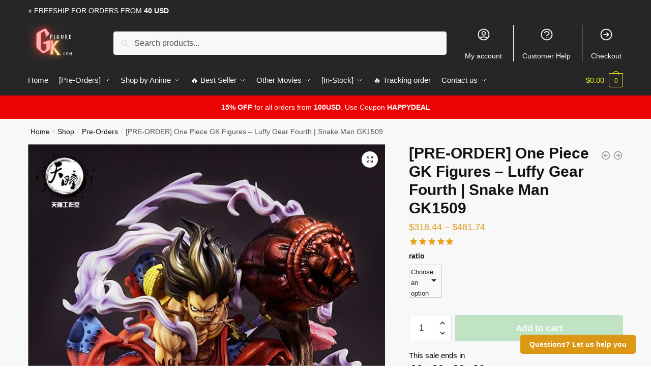

--- FILE ---
content_type: text/html; charset=UTF-8
request_url: https://gk-figure.com/shop/pre-order-one-piece-gk-figures-luffy-gear-fourth-snake-man-gk1509/
body_size: 32525
content:
<!doctype html>
<html lang="en-US" prefix="og: https://ogp.me/ns#">
<head>
<meta charset="UTF-8">
<meta name="viewport" content="height=device-height, width=device-width, initial-scale=1">
<link rel="profile" href="https://gmpg.org/xfn/11">
<link rel="pingback" href="https://gk-figure.com/xmlrpc.php">

	<style>img:is([sizes="auto" i], [sizes^="auto," i]) { contain-intrinsic-size: 3000px 1500px }</style>
	
<!-- Search Engine Optimization by Rank Math PRO - https://rankmath.com/ -->
<title>[PRE-ORDER] One Piece GK Figures - Luffy Gear Fourth | Snake Man GK1509 | GK Figure</title>
<meta name="description" content=" Studio: Tian Tong Studio Product Class: Anime Motion Determine, Statues, Collectibles Product Identify: One Piece Luffy Gear Forth Snake Man Materials:"/>
<meta name="robots" content="follow, index, max-snippet:-1, max-video-preview:-1, max-image-preview:large"/>
<link rel="canonical" href="https://gk-figure.com/shop/pre-order-one-piece-gk-figures-luffy-gear-fourth-snake-man-gk1509/" />
<meta property="og:locale" content="en_US" />
<meta property="og:type" content="product" />
<meta property="og:title" content="[PRE-ORDER] One Piece GK Figures - Luffy Gear Fourth | Snake Man GK1509 | GK Figure" />
<meta property="og:description" content=" Studio: Tian Tong Studio Product Class: Anime Motion Determine, Statues, Collectibles Product Identify: One Piece Luffy Gear Forth Snake Man Materials:" />
<meta property="og:url" content="https://gk-figure.com/shop/pre-order-one-piece-gk-figures-luffy-gear-fourth-snake-man-gk1509/" />
<meta property="og:site_name" content="GK Figure" />
<meta property="og:updated_time" content="2024-02-24T14:14:51+07:00" />
<meta property="og:image" content="https://gk-figure.b-cdn.net/wp-content/uploads/2022/09/1_7dd5665c-2a40-4fdd-b918-8fbdd8f84d6d.jpg" />
<meta property="og:image:secure_url" content="https://gk-figure.b-cdn.net/wp-content/uploads/2022/09/1_7dd5665c-2a40-4fdd-b918-8fbdd8f84d6d.jpg" />
<meta property="og:image:width" content="750" />
<meta property="og:image:height" content="1099" />
<meta property="og:image:alt" content="[PRE-ORDER] One Piece GK Figures &#8211; Luffy Gear Fourth | Snake Man GK1509" />
<meta property="og:image:type" content="image/jpeg" />
<meta property="product:retailer_item_id" content="GKFI17719" />
<meta name="twitter:card" content="summary_large_image" />
<meta name="twitter:title" content="[PRE-ORDER] One Piece GK Figures - Luffy Gear Fourth | Snake Man GK1509 | GK Figure" />
<meta name="twitter:description" content=" Studio: Tian Tong Studio Product Class: Anime Motion Determine, Statues, Collectibles Product Identify: One Piece Luffy Gear Forth Snake Man Materials:" />
<meta name="twitter:image" content="https://gk-figure.b-cdn.net/wp-content/uploads/2022/09/1_7dd5665c-2a40-4fdd-b918-8fbdd8f84d6d.jpg" />
<meta name="twitter:label1" content="Price" />
<meta name="twitter:data1" content="&#036;318.44 - &#036;481.74" />
<meta name="twitter:label2" content="Availability" />
<meta name="twitter:data2" content="Out of stock" />
<script type="application/ld+json" class="rank-math-schema-pro">{"@context":"https://schema.org","@graph":[{"@type":"Organization","@id":"https://gk-figure.com/#organization","name":"Jojo's Bizarre Adventure Merch - Official JJBA Store","logo":{"@type":"ImageObject","@id":"https://gk-figure.com/#logo","url":"https://gk-figure.com/wp-content/uploads/2020/11/jojo-bizarre-adventure-merch-logo-ngang.png","contentUrl":"https://gk-figure.com/wp-content/uploads/2020/11/jojo-bizarre-adventure-merch-logo-ngang.png","caption":"Jojo's Bizarre Adventure Merch - Official JJBA Store","inLanguage":"en-US","width":"1280","height":"437"}},{"@type":"WebSite","@id":"https://gk-figure.com/#website","url":"https://gk-figure.com","name":"Jojo's Bizarre Adventure Merch - Official JJBA Store","publisher":{"@id":"https://gk-figure.com/#organization"},"inLanguage":"en-US"},{"@type":"ImageObject","@id":"https://gk-figure.b-cdn.net/wp-content/uploads/2022/09/1_7dd5665c-2a40-4fdd-b918-8fbdd8f84d6d.jpg","url":"https://gk-figure.b-cdn.net/wp-content/uploads/2022/09/1_7dd5665c-2a40-4fdd-b918-8fbdd8f84d6d.jpg","width":"750","height":"1099","inLanguage":"en-US"},{"@type":"WebPage","@id":"https://gk-figure.com/shop/pre-order-one-piece-gk-figures-luffy-gear-fourth-snake-man-gk1509/#webpage","url":"https://gk-figure.com/shop/pre-order-one-piece-gk-figures-luffy-gear-fourth-snake-man-gk1509/","name":"[PRE-ORDER] One Piece GK Figures - Luffy Gear Fourth | Snake Man GK1509 | GK Figure","datePublished":"2022-09-17T10:04:59+07:00","dateModified":"2024-02-24T14:14:51+07:00","isPartOf":{"@id":"https://gk-figure.com/#website"},"primaryImageOfPage":{"@id":"https://gk-figure.b-cdn.net/wp-content/uploads/2022/09/1_7dd5665c-2a40-4fdd-b918-8fbdd8f84d6d.jpg"},"inLanguage":"en-US"},{"@type":"ProductGroup","name":"[PRE-ORDER] One Piece GK Figures - Luffy Gear Fourth | Snake Man GK1509 | GK Figure","description":"\u00a0Studio:\u00a0Tian Tong Studio\u00a0Product Class: Anime\u00a0Motion\u00a0Determine, Statues, Collectibles\u00a0Product Identify:\u00a0One Piece Luffy Gear Forth Snake Man\u00a0Materials: Resin, PU\u00a0. Get special discount for your first orders. Limited Offers!","sku":"GKFI17719","category":"One Piece GK Figures","mainEntityOfPage":{"@id":"https://gk-figure.com/shop/pre-order-one-piece-gk-figures-luffy-gear-fourth-snake-man-gk1509/#webpage"},"image":{"@id":"https://gk-figure.b-cdn.net/wp-content/uploads/2022/09/1_7dd5665c-2a40-4fdd-b918-8fbdd8f84d6d.jpg"},"aggregateRating":{"@type":"AggregateRating","ratingValue":"5.00","bestRating":"5","ratingCount":"1","reviewCount":"1"},"review":[{"@type":"Review","@id":"https://gk-figure.com/shop/pre-order-one-piece-gk-figures-luffy-gear-fourth-snake-man-gk1509/#li-comment-11249","description":"He has arrived extremely quickly and by surprise to Spain. The size are the same as shown in the description. I won't hesitate to buy another one from the same GK Figure seller","datePublished":"2021-11-22 22:00:00","reviewRating":{"@type":"Rating","ratingValue":"5","bestRating":"5","worstRating":"1"},"author":{"@type":"Person","name":"Angel"}}],"url":"https://gk-figure.com/shop/pre-order-one-piece-gk-figures-luffy-gear-fourth-snake-man-gk1509/","productGroupID":"GKFI17719","hasVariant":[{"@type":"Product","sku":"GKFI17719-01","name":"[PRE-ORDER] One Piece GK Figures - Luffy Gear Fourth | Snake Man GK1509 - 1/4","description":"\u00a0Studio:\u00a0Tian Tong Studio\u00a0Product Class: Anime\u00a0Motion\u00a0Determine, Statues, Collectibles\u00a0Product Identify:\u00a0One Piece Luffy Gear Forth Snake Man\u00a0Materials: Resin, PU\u00a0 \u00a0\u00a0Est. Dimension:\u00a062cm (H)\u00a0Est. Weight:\u00a0--\u00a0Particular: 2x Exchangeable head sculptures\u00a0\u00a0Restricted No Of Unit:\u00a0109 items \u00a0\u00a0Est. Dimension:\u00a040cm (H)\u00a0Est. Weight:\u00a0--\u00a0Particular:\u00a02x Exchangeable head sculptures\u00a0\u00a0Restricted No Of Unit:\u00a0309 items\u00a0Est. Completion: 4th Quarter 2020\u00a0","image":"https://gk-figure.b-cdn.net/wp-content/uploads/2022/09/1_7dd5665c-2a40-4fdd-b918-8fbdd8f84d6d.jpg","offers":{"@type":"Offer","description":"\u00a0Studio:\u00a0Tian Tong Studio\u00a0Product Class: Anime\u00a0Motion\u00a0Determine, Statues, Collectibles\u00a0Product Identify:\u00a0One Piece Luffy Gear Forth Snake Man\u00a0Materials: Resin, PU\u00a0 \u00a0\u00a0Est. Dimension:\u00a062cm (H)\u00a0Est. Weight:\u00a0--\u00a0Particular: 2x Exchangeable head sculptures\u00a0\u00a0Restricted No Of Unit:\u00a0109 items \u00a0\u00a0Est. Dimension:\u00a040cm (H)\u00a0Est. Weight:\u00a0--\u00a0Particular:\u00a02x Exchangeable head sculptures\u00a0\u00a0Restricted No Of Unit:\u00a0309 items\u00a0Est. Completion: 4th Quarter 2020\u00a0","price":"481.74","priceCurrency":"USD","availability":"https://schema.org/InStock","itemCondition":"NewCondition","priceValidUntil":"2027-12-31","url":"https://gk-figure.com/shop/pre-order-one-piece-gk-figures-luffy-gear-fourth-snake-man-gk1509/?attribute_pa_ratio=1-4"}},{"@type":"Product","sku":"GKFI17719-03","name":"[PRE-ORDER] One Piece GK Figures - Luffy Gear Fourth | Snake Man GK1509 - 1/6","description":"\u00a0Studio:\u00a0Tian Tong Studio\u00a0Product Class: Anime\u00a0Motion\u00a0Determine, Statues, Collectibles\u00a0Product Identify:\u00a0One Piece Luffy Gear Forth Snake Man\u00a0Materials: Resin, PU\u00a0 \u00a0\u00a0Est. Dimension:\u00a062cm (H)\u00a0Est. Weight:\u00a0--\u00a0Particular: 2x Exchangeable head sculptures\u00a0\u00a0Restricted No Of Unit:\u00a0109 items \u00a0\u00a0Est. Dimension:\u00a040cm (H)\u00a0Est. Weight:\u00a0--\u00a0Particular:\u00a02x Exchangeable head sculptures\u00a0\u00a0Restricted No Of Unit:\u00a0309 items\u00a0Est. Completion: 4th Quarter 2020\u00a0","image":"https://gk-figure.b-cdn.net/wp-content/uploads/2022/09/1_7dd5665c-2a40-4fdd-b918-8fbdd8f84d6d.jpg","offers":{"@type":"Offer","description":"\u00a0Studio:\u00a0Tian Tong Studio\u00a0Product Class: Anime\u00a0Motion\u00a0Determine, Statues, Collectibles\u00a0Product Identify:\u00a0One Piece Luffy Gear Forth Snake Man\u00a0Materials: Resin, PU\u00a0 \u00a0\u00a0Est. Dimension:\u00a062cm (H)\u00a0Est. Weight:\u00a0--\u00a0Particular: 2x Exchangeable head sculptures\u00a0\u00a0Restricted No Of Unit:\u00a0109 items \u00a0\u00a0Est. Dimension:\u00a040cm (H)\u00a0Est. Weight:\u00a0--\u00a0Particular:\u00a02x Exchangeable head sculptures\u00a0\u00a0Restricted No Of Unit:\u00a0309 items\u00a0Est. Completion: 4th Quarter 2020\u00a0","price":"318.44","priceCurrency":"USD","availability":"https://schema.org/InStock","itemCondition":"NewCondition","priceValidUntil":"2027-12-31","url":"https://gk-figure.com/shop/pre-order-one-piece-gk-figures-luffy-gear-fourth-snake-man-gk1509/?attribute_pa_ratio=1-6"}}],"@id":"https://gk-figure.com/shop/pre-order-one-piece-gk-figures-luffy-gear-fourth-snake-man-gk1509/#richSnippet"}]}</script>
<!-- /Rank Math WordPress SEO plugin -->

<link rel='dns-prefetch' href='//www.googletagmanager.com' />
<link rel='dns-prefetch' href='//gk-figure.b-cdn.net' />

<link href='https://gk-figure.b-cdn.net' rel='preconnect' />
<link rel="alternate" type="application/rss+xml" title="GK Figure &raquo; Feed" href="https://gk-figure.com/feed/" />
<link rel="alternate" type="application/rss+xml" title="GK Figure &raquo; Comments Feed" href="https://gk-figure.com/comments/feed/" />
<link rel="alternate" type="application/rss+xml" title="GK Figure &raquo; [PRE-ORDER] One Piece GK Figures &#8211; Luffy Gear Fourth | Snake Man GK1509 Comments Feed" href="https://gk-figure.com/shop/pre-order-one-piece-gk-figures-luffy-gear-fourth-snake-man-gk1509/feed/" />
<style id='wp-emoji-styles-inline-css' type='text/css'>

	img.wp-smiley, img.emoji {
		display: inline !important;
		border: none !important;
		box-shadow: none !important;
		height: 1em !important;
		width: 1em !important;
		margin: 0 0.07em !important;
		vertical-align: -0.1em !important;
		background: none !important;
		padding: 0 !important;
	}
</style>
<link rel='stylesheet' id='wp-block-library-css' href='https://gk-figure.com/wp-includes/css/dist/block-library/style.min.css?ver=6.8.3' type='text/css' media='all' />
<style id='classic-theme-styles-inline-css' type='text/css'>
/*! This file is auto-generated */
.wp-block-button__link{color:#fff;background-color:#32373c;border-radius:9999px;box-shadow:none;text-decoration:none;padding:calc(.667em + 2px) calc(1.333em + 2px);font-size:1.125em}.wp-block-file__button{background:#32373c;color:#fff;text-decoration:none}
</style>
<style id='global-styles-inline-css' type='text/css'>
:root{--wp--preset--aspect-ratio--square: 1;--wp--preset--aspect-ratio--4-3: 4/3;--wp--preset--aspect-ratio--3-4: 3/4;--wp--preset--aspect-ratio--3-2: 3/2;--wp--preset--aspect-ratio--2-3: 2/3;--wp--preset--aspect-ratio--16-9: 16/9;--wp--preset--aspect-ratio--9-16: 9/16;--wp--preset--color--black: #000000;--wp--preset--color--cyan-bluish-gray: #abb8c3;--wp--preset--color--white: #ffffff;--wp--preset--color--pale-pink: #f78da7;--wp--preset--color--vivid-red: #cf2e2e;--wp--preset--color--luminous-vivid-orange: #ff6900;--wp--preset--color--luminous-vivid-amber: #fcb900;--wp--preset--color--light-green-cyan: #7bdcb5;--wp--preset--color--vivid-green-cyan: #00d084;--wp--preset--color--pale-cyan-blue: #8ed1fc;--wp--preset--color--vivid-cyan-blue: #0693e3;--wp--preset--color--vivid-purple: #9b51e0;--wp--preset--gradient--vivid-cyan-blue-to-vivid-purple: linear-gradient(135deg,rgba(6,147,227,1) 0%,rgb(155,81,224) 100%);--wp--preset--gradient--light-green-cyan-to-vivid-green-cyan: linear-gradient(135deg,rgb(122,220,180) 0%,rgb(0,208,130) 100%);--wp--preset--gradient--luminous-vivid-amber-to-luminous-vivid-orange: linear-gradient(135deg,rgba(252,185,0,1) 0%,rgba(255,105,0,1) 100%);--wp--preset--gradient--luminous-vivid-orange-to-vivid-red: linear-gradient(135deg,rgba(255,105,0,1) 0%,rgb(207,46,46) 100%);--wp--preset--gradient--very-light-gray-to-cyan-bluish-gray: linear-gradient(135deg,rgb(238,238,238) 0%,rgb(169,184,195) 100%);--wp--preset--gradient--cool-to-warm-spectrum: linear-gradient(135deg,rgb(74,234,220) 0%,rgb(151,120,209) 20%,rgb(207,42,186) 40%,rgb(238,44,130) 60%,rgb(251,105,98) 80%,rgb(254,248,76) 100%);--wp--preset--gradient--blush-light-purple: linear-gradient(135deg,rgb(255,206,236) 0%,rgb(152,150,240) 100%);--wp--preset--gradient--blush-bordeaux: linear-gradient(135deg,rgb(254,205,165) 0%,rgb(254,45,45) 50%,rgb(107,0,62) 100%);--wp--preset--gradient--luminous-dusk: linear-gradient(135deg,rgb(255,203,112) 0%,rgb(199,81,192) 50%,rgb(65,88,208) 100%);--wp--preset--gradient--pale-ocean: linear-gradient(135deg,rgb(255,245,203) 0%,rgb(182,227,212) 50%,rgb(51,167,181) 100%);--wp--preset--gradient--electric-grass: linear-gradient(135deg,rgb(202,248,128) 0%,rgb(113,206,126) 100%);--wp--preset--gradient--midnight: linear-gradient(135deg,rgb(2,3,129) 0%,rgb(40,116,252) 100%);--wp--preset--font-size--small: 13px;--wp--preset--font-size--medium: 20px;--wp--preset--font-size--large: 36px;--wp--preset--font-size--x-large: 42px;--wp--preset--spacing--20: 0.44rem;--wp--preset--spacing--30: 0.67rem;--wp--preset--spacing--40: 1rem;--wp--preset--spacing--50: 1.5rem;--wp--preset--spacing--60: 2.25rem;--wp--preset--spacing--70: 3.38rem;--wp--preset--spacing--80: 5.06rem;--wp--preset--shadow--natural: 6px 6px 9px rgba(0, 0, 0, 0.2);--wp--preset--shadow--deep: 12px 12px 50px rgba(0, 0, 0, 0.4);--wp--preset--shadow--sharp: 6px 6px 0px rgba(0, 0, 0, 0.2);--wp--preset--shadow--outlined: 6px 6px 0px -3px rgba(255, 255, 255, 1), 6px 6px rgba(0, 0, 0, 1);--wp--preset--shadow--crisp: 6px 6px 0px rgba(0, 0, 0, 1);}:where(.is-layout-flex){gap: 0.5em;}:where(.is-layout-grid){gap: 0.5em;}body .is-layout-flex{display: flex;}.is-layout-flex{flex-wrap: wrap;align-items: center;}.is-layout-flex > :is(*, div){margin: 0;}body .is-layout-grid{display: grid;}.is-layout-grid > :is(*, div){margin: 0;}:where(.wp-block-columns.is-layout-flex){gap: 2em;}:where(.wp-block-columns.is-layout-grid){gap: 2em;}:where(.wp-block-post-template.is-layout-flex){gap: 1.25em;}:where(.wp-block-post-template.is-layout-grid){gap: 1.25em;}.has-black-color{color: var(--wp--preset--color--black) !important;}.has-cyan-bluish-gray-color{color: var(--wp--preset--color--cyan-bluish-gray) !important;}.has-white-color{color: var(--wp--preset--color--white) !important;}.has-pale-pink-color{color: var(--wp--preset--color--pale-pink) !important;}.has-vivid-red-color{color: var(--wp--preset--color--vivid-red) !important;}.has-luminous-vivid-orange-color{color: var(--wp--preset--color--luminous-vivid-orange) !important;}.has-luminous-vivid-amber-color{color: var(--wp--preset--color--luminous-vivid-amber) !important;}.has-light-green-cyan-color{color: var(--wp--preset--color--light-green-cyan) !important;}.has-vivid-green-cyan-color{color: var(--wp--preset--color--vivid-green-cyan) !important;}.has-pale-cyan-blue-color{color: var(--wp--preset--color--pale-cyan-blue) !important;}.has-vivid-cyan-blue-color{color: var(--wp--preset--color--vivid-cyan-blue) !important;}.has-vivid-purple-color{color: var(--wp--preset--color--vivid-purple) !important;}.has-black-background-color{background-color: var(--wp--preset--color--black) !important;}.has-cyan-bluish-gray-background-color{background-color: var(--wp--preset--color--cyan-bluish-gray) !important;}.has-white-background-color{background-color: var(--wp--preset--color--white) !important;}.has-pale-pink-background-color{background-color: var(--wp--preset--color--pale-pink) !important;}.has-vivid-red-background-color{background-color: var(--wp--preset--color--vivid-red) !important;}.has-luminous-vivid-orange-background-color{background-color: var(--wp--preset--color--luminous-vivid-orange) !important;}.has-luminous-vivid-amber-background-color{background-color: var(--wp--preset--color--luminous-vivid-amber) !important;}.has-light-green-cyan-background-color{background-color: var(--wp--preset--color--light-green-cyan) !important;}.has-vivid-green-cyan-background-color{background-color: var(--wp--preset--color--vivid-green-cyan) !important;}.has-pale-cyan-blue-background-color{background-color: var(--wp--preset--color--pale-cyan-blue) !important;}.has-vivid-cyan-blue-background-color{background-color: var(--wp--preset--color--vivid-cyan-blue) !important;}.has-vivid-purple-background-color{background-color: var(--wp--preset--color--vivid-purple) !important;}.has-black-border-color{border-color: var(--wp--preset--color--black) !important;}.has-cyan-bluish-gray-border-color{border-color: var(--wp--preset--color--cyan-bluish-gray) !important;}.has-white-border-color{border-color: var(--wp--preset--color--white) !important;}.has-pale-pink-border-color{border-color: var(--wp--preset--color--pale-pink) !important;}.has-vivid-red-border-color{border-color: var(--wp--preset--color--vivid-red) !important;}.has-luminous-vivid-orange-border-color{border-color: var(--wp--preset--color--luminous-vivid-orange) !important;}.has-luminous-vivid-amber-border-color{border-color: var(--wp--preset--color--luminous-vivid-amber) !important;}.has-light-green-cyan-border-color{border-color: var(--wp--preset--color--light-green-cyan) !important;}.has-vivid-green-cyan-border-color{border-color: var(--wp--preset--color--vivid-green-cyan) !important;}.has-pale-cyan-blue-border-color{border-color: var(--wp--preset--color--pale-cyan-blue) !important;}.has-vivid-cyan-blue-border-color{border-color: var(--wp--preset--color--vivid-cyan-blue) !important;}.has-vivid-purple-border-color{border-color: var(--wp--preset--color--vivid-purple) !important;}.has-vivid-cyan-blue-to-vivid-purple-gradient-background{background: var(--wp--preset--gradient--vivid-cyan-blue-to-vivid-purple) !important;}.has-light-green-cyan-to-vivid-green-cyan-gradient-background{background: var(--wp--preset--gradient--light-green-cyan-to-vivid-green-cyan) !important;}.has-luminous-vivid-amber-to-luminous-vivid-orange-gradient-background{background: var(--wp--preset--gradient--luminous-vivid-amber-to-luminous-vivid-orange) !important;}.has-luminous-vivid-orange-to-vivid-red-gradient-background{background: var(--wp--preset--gradient--luminous-vivid-orange-to-vivid-red) !important;}.has-very-light-gray-to-cyan-bluish-gray-gradient-background{background: var(--wp--preset--gradient--very-light-gray-to-cyan-bluish-gray) !important;}.has-cool-to-warm-spectrum-gradient-background{background: var(--wp--preset--gradient--cool-to-warm-spectrum) !important;}.has-blush-light-purple-gradient-background{background: var(--wp--preset--gradient--blush-light-purple) !important;}.has-blush-bordeaux-gradient-background{background: var(--wp--preset--gradient--blush-bordeaux) !important;}.has-luminous-dusk-gradient-background{background: var(--wp--preset--gradient--luminous-dusk) !important;}.has-pale-ocean-gradient-background{background: var(--wp--preset--gradient--pale-ocean) !important;}.has-electric-grass-gradient-background{background: var(--wp--preset--gradient--electric-grass) !important;}.has-midnight-gradient-background{background: var(--wp--preset--gradient--midnight) !important;}.has-small-font-size{font-size: var(--wp--preset--font-size--small) !important;}.has-medium-font-size{font-size: var(--wp--preset--font-size--medium) !important;}.has-large-font-size{font-size: var(--wp--preset--font-size--large) !important;}.has-x-large-font-size{font-size: var(--wp--preset--font-size--x-large) !important;}
:where(.wp-block-post-template.is-layout-flex){gap: 1.25em;}:where(.wp-block-post-template.is-layout-grid){gap: 1.25em;}
:where(.wp-block-columns.is-layout-flex){gap: 2em;}:where(.wp-block-columns.is-layout-grid){gap: 2em;}
:root :where(.wp-block-pullquote){font-size: 1.5em;line-height: 1.6;}
</style>
<link data-minify="1" rel='stylesheet' id='smart-search-css' href='https://gk-figure.com/wp-content/cache/min/1/wp-content/plugins/smart-woocommerce-search/assets/dist/css/general.css?ver=1768560680' type='text/css' media='all' />
<link data-minify="1" rel='stylesheet' id='commercekit-ajax-search-css-css' href='https://gk-figure.com/wp-content/cache/min/1/wp-content/plugins/commercegurus-commercekit/assets/css/ajax-search.css?ver=1768560680' type='text/css' media='all' />
<link data-minify="1" rel='stylesheet' id='envoice-style-css' href='https://gk-figure.com/wp-content/cache/min/1/wp-content/plugins/pv-envoice/frontend/css/pvc-envoice-style.css?ver=1768560680' type='text/css' media='all' />
<link data-minify="1" rel='stylesheet' id='style-css' href='https://gk-figure.com/wp-content/cache/min/1/wp-content/plugins/sb-add-note-checkout/css/style.css?ver=1768560680' type='text/css' media='all' />
<link data-minify="1" rel='stylesheet' id='magnific-popup-css' href='https://gk-figure.com/wp-content/cache/min/1/wp-content/plugins/size-chart-2020/css/magnific-popup.css?ver=1768560680' type='text/css' media='all' />
<link rel='stylesheet' id='size-front-end-css-css' href='https://gk-figure.com/wp-content/plugins/size-chart-2020/css/frontend.min.css?ver=6.8.3' type='text/css' media='all' />
<link data-minify="1" rel='stylesheet' id='size-char-css-css' href='https://gk-figure.com/wp-content/cache/min/1/wp-content/plugins/size-chart-2020/css/size-chart.css?ver=1768560680' type='text/css' media='all' />
<link rel='stylesheet' id='photoswipe-css' href='https://gk-figure.com/wp-content/plugins/woocommerce/assets/css/photoswipe/photoswipe.min.css?ver=10.4.3' type='text/css' media='all' />
<link rel='stylesheet' id='photoswipe-default-skin-css' href='https://gk-figure.com/wp-content/plugins/woocommerce/assets/css/photoswipe/default-skin/default-skin.min.css?ver=10.4.3' type='text/css' media='all' />
<style id='woocommerce-inline-inline-css' type='text/css'>
.woocommerce form .form-row .required { visibility: visible; }
</style>
<link data-minify="1" rel='stylesheet' id='wvr-front-comment-css' href='https://gk-figure.com/wp-content/cache/min/1/wp-content/plugins/woo-virtual-reviews/assets/css/front-comment.css?ver=1768560680' type='text/css' media='all' />
<style id='wvr-front-comment-inline-css' type='text/css'>
.wvr-customer-pick .wvr-select-sample-cmt{color: #000000; background-color:#dddddd;}.wvr-customer-pick .wvr-select-sample-cmt:hover{color: #ffffff; background-color:#ff0000;}.wvr-product-purchased{color: #000000; background-color:#eeeeee;}.wvr-icon-purchased{color: #000000;}.wvr-icon-purchased:before{content:'\e900'; margin-right:5px}
</style>
<link data-minify="1" rel='stylesheet' id='yith-infs-style-css' href='https://gk-figure.com/wp-content/cache/min/1/wp-content/plugins/yith-infinite-scrolling/assets/css/frontend.css?ver=1768560680' type='text/css' media='all' />
<link rel='stylesheet' id='shoptimizer-main-min-css' href='https://gk-figure.com/wp-content/themes/shoptimizer/assets/css/main/main.min.css?ver=2.6.7' type='text/css' media='all' />
<link rel='stylesheet' id='shoptimizer-modal-min-css' href='https://gk-figure.com/wp-content/themes/shoptimizer/assets/css/main/modal.min.css?ver=2.6.7' type='text/css' media='all' />
<link rel='stylesheet' id='shoptimizer-product-min-css' href='https://gk-figure.com/wp-content/themes/shoptimizer/assets/css/main/product.min.css?ver=2.6.7' type='text/css' media='all' />
<link rel='stylesheet' id='shoptimizer-dynamic-style-css' href='https://gk-figure.com/wp-content/themes/shoptimizer/assets/css/main/dynamic.css?ver=2.6.7' type='text/css' media='all' />
<link rel='stylesheet' id='shoptimizer-blocks-min-css' href='https://gk-figure.com/wp-content/themes/shoptimizer/assets/css/main/blocks.min.css?ver=2.6.7' type='text/css' media='all' />
<link rel='stylesheet' id='shoptimizer-woocommerce-min-css' href='https://gk-figure.com/wp-content/themes/shoptimizer/assets/css/main/woocommerce.min.css?ver=2.6.7' type='text/css' media='all' />
<link data-minify="1" rel='stylesheet' id='shoptimizer-child-style-css' href='https://gk-figure.com/wp-content/cache/min/1/wp-content/themes/shoptimizer-child-theme/style.css?ver=1768560680' type='text/css' media='all' />
<link rel='stylesheet' id='vi-wpvs-frontend-style-css' href='https://gk-figure.com/wp-content/plugins/product-variations-swatches-for-woocommerce/assets/css/frontend-style.min.css?ver=1.1.5' type='text/css' media='all' />
<style id='vi-wpvs-frontend-style-inline-css' type='text/css'>
.vi-wpvs-variation-wrap.vi-wpvs-variation-wrap-vi_wpvs_button_design .vi-wpvs-option-wrap{transition: all 30ms ease-in-out;}.vi-wpvs-variation-wrap.vi-wpvs-variation-wrap-vi_wpvs_button_design .vi-wpvs-variation-button-select,.vi-wpvs-variation-wrap.vi-wpvs-variation-wrap-vi_wpvs_button_design .vi-wpvs-option-wrap{padding:10px 20px;font-size:13px;}.vi-wpvs-variation-wrap.vi-wpvs-variation-wrap-vi_wpvs_button_design .vi-wpvs-option-wrap .vi-wpvs-option:not(.vi-wpvs-option-select){border-radius: inherit;}.vi-wpvs-variation-wrap.vi-wpvs-variation-wrap-image.vi-wpvs-variation-wrap-vi_wpvs_button_design .vi-wpvs-option-wrap ,.vi-wpvs-variation-wrap.vi-wpvs-variation-wrap-variation_img.vi-wpvs-variation-wrap-vi_wpvs_button_design .vi-wpvs-option-wrap ,.vi-wpvs-variation-wrap.vi-wpvs-variation-wrap-color.vi-wpvs-variation-wrap-vi_wpvs_button_design .vi-wpvs-option-wrap{width: 48px;height:48px;}.vi-wpvs-variation-wrap.vi-wpvs-variation-wrap-vi_wpvs_button_design .vi-wpvs-option-wrap.vi-wpvs-option-wrap-out-of-stock,.vi-wpvs-variation-wrap.vi-wpvs-variation-wrap-vi_wpvs_button_design .vi-wpvs-option-wrap.vi-wpvs-option-wrap-out-of-stock-attribute,.vi-wpvs-variation-wrap.vi-wpvs-variation-wrap-vi_wpvs_button_design .vi-wpvs-option-wrap.vi-wpvs-option-wrap-disable{opacity: 1;}.vi-wpvs-variation-wrap.vi-wpvs-variation-wrap-vi_wpvs_button_design .vi-wpvs-option-wrap.vi-wpvs-option-wrap-out-of-stock .vi-wpvs-option,.vi-wpvs-variation-wrap.vi-wpvs-variation-wrap-vi_wpvs_button_design .vi-wpvs-option-wrap.vi-wpvs-option-wrap-out-of-stock-attribute .vi-wpvs-option,.vi-wpvs-variation-wrap.vi-wpvs-variation-wrap-vi_wpvs_button_design .vi-wpvs-option-wrap.vi-wpvs-option-wrap-disable .vi-wpvs-option{opacity: .5;}.vi-wpvs-variation-wrap.vi-wpvs-variation-wrap-vi_wpvs_button_design .vi-wpvs-option-wrap.vi-wpvs-option-wrap-selected{box-shadow:  0 0 0 1px rgba(33, 33, 33, 1) inset;}.vi-wpvs-variation-wrap.vi-wpvs-variation-wrap-vi_wpvs_button_design .vi-wpvs-variation-wrap-select-wrap .vi-wpvs-option-wrap.vi-wpvs-option-wrap-selected{box-shadow:  0 0 0 1px rgba(33, 33, 33, 1);}.vi-wpvs-variation-wrap.vi-wpvs-variation-wrap-vi_wpvs_button_design .vi-wpvs-option-wrap.vi-wpvs-option-wrap-selected{color:rgba(255, 255, 255, 1);background:rgba(33, 33, 33, 1);}.vi-wpvs-variation-wrap.vi-wpvs-variation-wrap-vi_wpvs_button_design .vi-wpvs-option-wrap.vi-wpvs-option-wrap-selected .vi-wpvs-option{color:rgba(255, 255, 255, 1);}.vi-wpvs-variation-wrap.vi-wpvs-variation-wrap-vi_wpvs_button_design .vi-wpvs-option-wrap.vi-wpvs-option-wrap-hover{box-shadow:  0 0 0 1px rgba(33, 33, 33, 1) inset;}.vi-wpvs-variation-wrap.vi-wpvs-variation-wrap-vi_wpvs_button_design .vi-wpvs-variation-wrap-select-wrap .vi-wpvs-option-wrap.vi-wpvs-option-wrap-hover{box-shadow:  0 0 0 1px rgba(33, 33, 33, 1);}.vi-wpvs-variation-wrap.vi-wpvs-variation-wrap-vi_wpvs_button_design .vi-wpvs-option-wrap.vi-wpvs-option-wrap-hover{color:rgba(255, 255, 255, 1);background:rgba(33, 33, 33, 1);}.vi-wpvs-variation-wrap.vi-wpvs-variation-wrap-vi_wpvs_button_design .vi-wpvs-option-wrap.vi-wpvs-option-wrap-hover .vi-wpvs-option{color:rgba(255, 255, 255, 1);}.vi-wpvs-variation-wrap.vi-wpvs-variation-wrap-vi_wpvs_button_design .vi-wpvs-option-wrap.vi-wpvs-option-wrap-default{box-shadow:  0 0 0 1px #cccccc inset;}.vi-wpvs-variation-wrap.vi-wpvs-variation-wrap-vi_wpvs_button_design .vi-wpvs-variation-wrap-select-wrap .vi-wpvs-option-wrap.vi-wpvs-option-wrap-default{box-shadow:  0 0 0 1px #cccccc ;}.vi-wpvs-variation-wrap.vi-wpvs-variation-wrap-vi_wpvs_button_design .vi-wpvs-option-wrap.vi-wpvs-option-wrap-default{color:rgba(33, 33, 33, 1);background:#ffffff;}.vi-wpvs-variation-wrap.vi-wpvs-variation-wrap-vi_wpvs_button_design .vi-wpvs-option-wrap.vi-wpvs-option-wrap-default .vi-wpvs-option{color:rgba(33, 33, 33, 1);}.vi-wpvs-variation-wrap.vi-wpvs-variation-wrap-vi_wpvs_button_design .vi-wpvs-option-wrap .vi-wpvs-option-tooltip{display: none;}@media screen and (max-width:600px){.vi-wpvs-variation-wrap.vi-wpvs-variation-wrap-vi_wpvs_button_design .vi-wpvs-variation-button-select,.vi-wpvs-variation-wrap.vi-wpvs-variation-wrap-vi_wpvs_button_design .vi-wpvs-option-wrap{font-size:11px;}.vi-wpvs-variation-wrap.vi-wpvs-variation-wrap-image.vi-wpvs-variation-wrap-vi_wpvs_button_design .vi-wpvs-option-wrap ,.vi-wpvs-variation-wrap.vi-wpvs-variation-wrap-variation_img.vi-wpvs-variation-wrap-vi_wpvs_button_design .vi-wpvs-option-wrap ,.vi-wpvs-variation-wrap.vi-wpvs-variation-wrap-color.vi-wpvs-variation-wrap-vi_wpvs_button_design .vi-wpvs-option-wrap{width: 40.8px;height:40.8px;}}.vi-wpvs-variation-wrap.vi-wpvs-variation-wrap-vi_wpvs_color_design .vi-wpvs-option-wrap{transition: all 30ms ease-in-out;}.vi-wpvs-variation-wrap.vi-wpvs-variation-wrap-vi_wpvs_color_design .vi-wpvs-variation-button-select,.vi-wpvs-variation-wrap.vi-wpvs-variation-wrap-vi_wpvs_color_design .vi-wpvs-option-wrap{height:32px;width:32px;padding:10px;font-size:13px;border-radius:20px;}.vi-wpvs-variation-wrap.vi-wpvs-variation-wrap-vi_wpvs_color_design .vi-wpvs-option-wrap .vi-wpvs-option:not(.vi-wpvs-option-select){border-radius: inherit;}.vi-wpvs-variation-wrap.vi-wpvs-variation-wrap-vi_wpvs_color_design .vi-wpvs-option-wrap.vi-wpvs-option-wrap-out-of-stock,.vi-wpvs-variation-wrap.vi-wpvs-variation-wrap-vi_wpvs_color_design .vi-wpvs-option-wrap.vi-wpvs-option-wrap-out-of-stock-attribute,.vi-wpvs-variation-wrap.vi-wpvs-variation-wrap-vi_wpvs_color_design .vi-wpvs-option-wrap.vi-wpvs-option-wrap-disable{opacity: 1;}.vi-wpvs-variation-wrap.vi-wpvs-variation-wrap-vi_wpvs_color_design .vi-wpvs-option-wrap.vi-wpvs-option-wrap-out-of-stock .vi-wpvs-option,.vi-wpvs-variation-wrap.vi-wpvs-variation-wrap-vi_wpvs_color_design .vi-wpvs-option-wrap.vi-wpvs-option-wrap-out-of-stock-attribute .vi-wpvs-option,.vi-wpvs-variation-wrap.vi-wpvs-variation-wrap-vi_wpvs_color_design .vi-wpvs-option-wrap.vi-wpvs-option-wrap-disable .vi-wpvs-option{opacity: .5;}.vi-wpvs-variation-wrap.vi-wpvs-variation-wrap-vi_wpvs_color_design .vi-wpvs-option-wrap.vi-wpvs-option-wrap-selected{}.vi-wpvs-variation-wrap.vi-wpvs-variation-wrap-vi_wpvs_color_design .vi-wpvs-variation-wrap-select-wrap .vi-wpvs-option-wrap.vi-wpvs-option-wrap-selected{}.vi-wpvs-variation-wrap.vi-wpvs-variation-wrap-vi_wpvs_color_design .vi-wpvs-option-wrap.vi-wpvs-option-wrap-selected{background:rgba(0, 0, 0, 0.06);border-radius:20px;}.vi-wpvs-variation-wrap.vi-wpvs-variation-wrap-vi_wpvs_color_design .vi-wpvs-option-wrap.vi-wpvs-option-wrap-hover{}.vi-wpvs-variation-wrap.vi-wpvs-variation-wrap-vi_wpvs_color_design .vi-wpvs-variation-wrap-select-wrap .vi-wpvs-option-wrap.vi-wpvs-option-wrap-hover{}.vi-wpvs-variation-wrap.vi-wpvs-variation-wrap-vi_wpvs_color_design .vi-wpvs-option-wrap.vi-wpvs-option-wrap-hover{background:rgba(0, 0, 0, 0.06);border-radius:20px;}.vi-wpvs-variation-wrap.vi-wpvs-variation-wrap-vi_wpvs_color_design .vi-wpvs-option-wrap.vi-wpvs-option-wrap-default{box-shadow:  0px 4px 2px -2px rgba(238, 238, 238, 1);}.vi-wpvs-variation-wrap.vi-wpvs-variation-wrap-vi_wpvs_color_design .vi-wpvs-variation-wrap-select-wrap .vi-wpvs-option-wrap.vi-wpvs-option-wrap-default{box-shadow:  0px 4px 2px -2px rgba(238, 238, 238, 1);}.vi-wpvs-variation-wrap.vi-wpvs-variation-wrap-vi_wpvs_color_design .vi-wpvs-option-wrap.vi-wpvs-option-wrap-default{background:rgba(0, 0, 0, 0);border-radius:20px;}.vi-wpvs-variation-wrap.vi-wpvs-variation-wrap-vi_wpvs_color_design .vi-wpvs-option-wrap .vi-wpvs-option-tooltip{display: none;}@media screen and (max-width:600px){.vi-wpvs-variation-wrap.vi-wpvs-variation-wrap-vi_wpvs_color_design .vi-wpvs-variation-button-select,.vi-wpvs-variation-wrap.vi-wpvs-variation-wrap-vi_wpvs_color_design .vi-wpvs-option-wrap{width:27px;height:27px;font-size:11px;}.vi-wpvs-variation-wrap.vi-wpvs-variation-wrap-vi_wpvs_color_design .vi-wpvs-option-wrap.vi-wpvs-option-wrap-selected{border-radius:17px;}}.vi-wpvs-variation-wrap.vi-wpvs-variation-wrap-vi_wpvs_image_design .vi-wpvs-option-wrap{transition: all 30ms ease-in-out;}.vi-wpvs-variation-wrap.vi-wpvs-variation-wrap-vi_wpvs_image_design .vi-wpvs-variation-button-select,.vi-wpvs-variation-wrap.vi-wpvs-variation-wrap-vi_wpvs_image_design .vi-wpvs-option-wrap{height:65px;width:65px;padding:3px;font-size:13px;}.vi-wpvs-variation-wrap.vi-wpvs-variation-wrap-vi_wpvs_image_design .vi-wpvs-option-wrap .vi-wpvs-option:not(.vi-wpvs-option-select){border-radius: inherit;}.vi-wpvs-variation-wrap.vi-wpvs-variation-wrap-vi_wpvs_image_design .vi-wpvs-option-wrap.vi-wpvs-option-wrap-out-of-stock,.vi-wpvs-variation-wrap.vi-wpvs-variation-wrap-vi_wpvs_image_design .vi-wpvs-option-wrap.vi-wpvs-option-wrap-out-of-stock-attribute,.vi-wpvs-variation-wrap.vi-wpvs-variation-wrap-vi_wpvs_image_design .vi-wpvs-option-wrap.vi-wpvs-option-wrap-disable{opacity: 1;}.vi-wpvs-variation-wrap.vi-wpvs-variation-wrap-vi_wpvs_image_design .vi-wpvs-option-wrap.vi-wpvs-option-wrap-out-of-stock .vi-wpvs-option,.vi-wpvs-variation-wrap.vi-wpvs-variation-wrap-vi_wpvs_image_design .vi-wpvs-option-wrap.vi-wpvs-option-wrap-out-of-stock-attribute .vi-wpvs-option,.vi-wpvs-variation-wrap.vi-wpvs-variation-wrap-vi_wpvs_image_design .vi-wpvs-option-wrap.vi-wpvs-option-wrap-disable .vi-wpvs-option{opacity: .5;}.vi-wpvs-variation-wrap.vi-wpvs-variation-wrap-vi_wpvs_image_design .vi-wpvs-option-wrap.vi-wpvs-option-wrap-selected{box-shadow:  0 0 0 1px rgba(33, 33, 33, 1) inset;}.vi-wpvs-variation-wrap.vi-wpvs-variation-wrap-vi_wpvs_image_design .vi-wpvs-variation-wrap-select-wrap .vi-wpvs-option-wrap.vi-wpvs-option-wrap-selected{box-shadow:  0 0 0 1px rgba(33, 33, 33, 1);}.vi-wpvs-variation-wrap.vi-wpvs-variation-wrap-vi_wpvs_image_design .vi-wpvs-option-wrap.vi-wpvs-option-wrap-hover{box-shadow:  0 0 0 1px rgba(33, 33, 33, 1) inset;}.vi-wpvs-variation-wrap.vi-wpvs-variation-wrap-vi_wpvs_image_design .vi-wpvs-variation-wrap-select-wrap .vi-wpvs-option-wrap.vi-wpvs-option-wrap-hover{box-shadow:  0 0 0 1px rgba(33, 33, 33, 1);}.vi-wpvs-variation-wrap.vi-wpvs-variation-wrap-vi_wpvs_image_design .vi-wpvs-option-wrap.vi-wpvs-option-wrap-default{box-shadow:  0 0 0 1px rgba(238, 238, 238, 1) inset;}.vi-wpvs-variation-wrap.vi-wpvs-variation-wrap-vi_wpvs_image_design .vi-wpvs-variation-wrap-select-wrap .vi-wpvs-option-wrap.vi-wpvs-option-wrap-default{box-shadow:  0 0 0 1px rgba(238, 238, 238, 1) ;}.vi-wpvs-variation-wrap.vi-wpvs-variation-wrap-vi_wpvs_image_design .vi-wpvs-option-wrap.vi-wpvs-option-wrap-default{background:rgba(255, 255, 255, 1);}.vi-wpvs-variation-wrap.vi-wpvs-variation-wrap-vi_wpvs_image_design .vi-wpvs-option-wrap .vi-wpvs-option-tooltip{min-width: 100px;height: auto;padding: 5px 8px;}.vi-wpvs-variation-wrap.vi-wpvs-variation-wrap-vi_wpvs_image_design .vi-wpvs-option-wrap .vi-wpvs-option-tooltip{font-size:14px;border-radius:3px;}.vi-wpvs-variation-wrap.vi-wpvs-variation-wrap-vi_wpvs_image_design .vi-wpvs-option-wrap .vi-wpvs-option-tooltip{color:#222222;background:#ffffff;}.vi-wpvs-variation-wrap.vi-wpvs-variation-wrap-vi_wpvs_image_design .vi-wpvs-option-wrap .vi-wpvs-option-tooltip::after{border-width: 5px;border-style: solid;margin-left: -5px;margin-top: -1px;border-color: #ffffff transparent transparent transparent;}.vi-wpvs-variation-wrap.vi-wpvs-variation-wrap-vi_wpvs_image_design .vi-wpvs-option-wrap .vi-wpvs-option-tooltip{border: 1px solid #cccccc;}.vi-wpvs-variation-wrap.vi-wpvs-variation-wrap-vi_wpvs_image_design .vi-wpvs-option-wrap .vi-wpvs-option-tooltip::before{border-width: 6px;border-style: solid;margin-left: -6px;border-color: #cccccc transparent transparent transparent;}@media screen and (max-width:600px){.vi-wpvs-variation-wrap.vi-wpvs-variation-wrap-vi_wpvs_image_design .vi-wpvs-variation-button-select,.vi-wpvs-variation-wrap.vi-wpvs-variation-wrap-vi_wpvs_image_design .vi-wpvs-option-wrap{width:55px;height:55px;font-size:11px;}}
</style>
<style id='rocket-lazyload-inline-css' type='text/css'>
.rll-youtube-player{position:relative;padding-bottom:56.23%;height:0;overflow:hidden;max-width:100%;}.rll-youtube-player:focus-within{outline: 2px solid currentColor;outline-offset: 5px;}.rll-youtube-player iframe{position:absolute;top:0;left:0;width:100%;height:100%;z-index:100;background:0 0}.rll-youtube-player img{bottom:0;display:block;left:0;margin:auto;max-width:100%;width:100%;position:absolute;right:0;top:0;border:none;height:auto;-webkit-transition:.4s all;-moz-transition:.4s all;transition:.4s all}.rll-youtube-player img:hover{-webkit-filter:brightness(75%)}.rll-youtube-player .play{height:100%;width:100%;left:0;top:0;position:absolute;background:url(https://gk-figure.b-cdn.net/wp-content/plugins/wp-rocket/assets/img/youtube.png) no-repeat center;background-color: transparent !important;cursor:pointer;border:none;}
</style>
<script type="text/javascript" src="https://gk-figure.com/wp-includes/js/jquery/jquery.min.js?ver=3.7.1" id="jquery-core-js"></script>
<script type="text/javascript" src="https://gk-figure.com/wp-includes/js/jquery/jquery-migrate.min.js?ver=3.4.1" id="jquery-migrate-js"></script>
<script type="text/javascript" src="https://gk-figure.com/wp-content/plugins/size-chart-2020/js/jquery.magnific-popup.min.js?ver=1.0.0.2" id="jquery.magnific-popup-js" data-rocket-defer defer></script>
<script type="text/javascript" src="https://gk-figure.com/wp-content/plugins/woocommerce/assets/js/jquery-blockui/jquery.blockUI.min.js?ver=2.7.0-wc.10.4.3" id="wc-jquery-blockui-js" defer="defer" data-wp-strategy="defer"></script>
<script type="text/javascript" id="wc-add-to-cart-js-extra">
/* <![CDATA[ */
var wc_add_to_cart_params = {"ajax_url":"\/wp-admin\/admin-ajax.php","wc_ajax_url":"\/?wc-ajax=%%endpoint%%","i18n_view_cart":"View cart","cart_url":"https:\/\/gk-figure.com\/cart\/","is_cart":"","cart_redirect_after_add":"yes"};
/* ]]> */
</script>
<script type="text/javascript" src="https://gk-figure.com/wp-content/plugins/woocommerce/assets/js/frontend/add-to-cart.min.js?ver=10.4.3" id="wc-add-to-cart-js" defer="defer" data-wp-strategy="defer"></script>
<script type="text/javascript" src="https://gk-figure.com/wp-content/plugins/woocommerce/assets/js/zoom/jquery.zoom.min.js?ver=1.7.21-wc.10.4.3" id="wc-zoom-js" defer="defer" data-wp-strategy="defer"></script>
<script type="text/javascript" src="https://gk-figure.com/wp-content/plugins/woocommerce/assets/js/flexslider/jquery.flexslider.min.js?ver=2.7.2-wc.10.4.3" id="wc-flexslider-js" defer="defer" data-wp-strategy="defer"></script>
<script type="text/javascript" src="https://gk-figure.com/wp-content/plugins/woocommerce/assets/js/photoswipe/photoswipe.min.js?ver=4.1.1-wc.10.4.3" id="wc-photoswipe-js" defer="defer" data-wp-strategy="defer"></script>
<script type="text/javascript" src="https://gk-figure.com/wp-content/plugins/woocommerce/assets/js/photoswipe/photoswipe-ui-default.min.js?ver=4.1.1-wc.10.4.3" id="wc-photoswipe-ui-default-js" defer="defer" data-wp-strategy="defer"></script>
<script type="text/javascript" id="wc-single-product-js-extra">
/* <![CDATA[ */
var wc_single_product_params = {"i18n_required_rating_text":"Please select a rating","i18n_rating_options":["1 of 5 stars","2 of 5 stars","3 of 5 stars","4 of 5 stars","5 of 5 stars"],"i18n_product_gallery_trigger_text":"View full-screen image gallery","review_rating_required":"yes","flexslider":{"rtl":false,"animation":"slide","smoothHeight":true,"directionNav":true,"controlNav":"thumbnails","slideshow":false,"animationSpeed":500,"animationLoop":false,"allowOneSlide":false},"zoom_enabled":"1","zoom_options":[],"photoswipe_enabled":"1","photoswipe_options":{"shareEl":false,"closeOnScroll":false,"history":false,"hideAnimationDuration":0,"showAnimationDuration":0},"flexslider_enabled":"1"};
/* ]]> */
</script>
<script type="text/javascript" src="https://gk-figure.com/wp-content/plugins/woocommerce/assets/js/frontend/single-product.min.js?ver=10.4.3" id="wc-single-product-js" defer="defer" data-wp-strategy="defer"></script>
<script type="text/javascript" src="https://gk-figure.com/wp-content/plugins/woocommerce/assets/js/js-cookie/js.cookie.min.js?ver=2.1.4-wc.10.4.3" id="wc-js-cookie-js" defer="defer" data-wp-strategy="defer"></script>
<script type="text/javascript" id="woocommerce-js-extra">
/* <![CDATA[ */
var woocommerce_params = {"ajax_url":"\/wp-admin\/admin-ajax.php","wc_ajax_url":"\/?wc-ajax=%%endpoint%%","i18n_password_show":"Show password","i18n_password_hide":"Hide password"};
/* ]]> */
</script>
<script type="text/javascript" src="https://gk-figure.com/wp-content/plugins/woocommerce/assets/js/frontend/woocommerce.min.js?ver=10.4.3" id="woocommerce-js" defer="defer" data-wp-strategy="defer"></script>
<script type="text/javascript" id="fast-comment-js-extra">
/* <![CDATA[ */
var php_js = {"auto_rating":"0","first_comment":"Good quality."};
/* ]]> */
</script>
<script type="text/javascript" src="https://gk-figure.com/wp-content/plugins/woo-virtual-reviews/assets/js/front-script.js?ver=2.0.1" id="fast-comment-js" data-rocket-defer defer></script>

<!-- Google tag (gtag.js) snippet added by Site Kit -->
<!-- Google Analytics snippet added by Site Kit -->
<script type="text/javascript" src="https://www.googletagmanager.com/gtag/js?id=GT-5DH5VPTP" id="google_gtagjs-js" async></script>
<script type="text/javascript" id="google_gtagjs-js-after">
/* <![CDATA[ */
window.dataLayer = window.dataLayer || [];function gtag(){dataLayer.push(arguments);}
gtag("set","linker",{"domains":["gk-figure.com"]});
gtag("js", new Date());
gtag("set", "developer_id.dZTNiMT", true);
gtag("config", "GT-5DH5VPTP");
/* ]]> */
</script>
<link rel="https://api.w.org/" href="https://gk-figure.com/wp-json/" /><link rel="alternate" title="JSON" type="application/json" href="https://gk-figure.com/wp-json/wp/v2/product/96990" /><link rel="EditURI" type="application/rsd+xml" title="RSD" href="https://gk-figure.com/xmlrpc.php?rsd" />
<meta name="generator" content="WordPress 6.8.3" />
<link rel='shortlink' href='https://gk-figure.com/?p=96990' />
<link rel="alternate" title="oEmbed (JSON)" type="application/json+oembed" href="https://gk-figure.com/wp-json/oembed/1.0/embed?url=https%3A%2F%2Fgk-figure.com%2Fshop%2Fpre-order-one-piece-gk-figures-luffy-gear-fourth-snake-man-gk1509%2F" />
<link rel="alternate" title="oEmbed (XML)" type="text/xml+oembed" href="https://gk-figure.com/wp-json/oembed/1.0/embed?url=https%3A%2F%2Fgk-figure.com%2Fshop%2Fpre-order-one-piece-gk-figures-luffy-gear-fourth-snake-man-gk1509%2F&#038;format=xml" />
	<script type="text/javascript"> var commercekit_ajs = {"ajax_url":"\/?commercekit-ajax","ajax_search":1,"char_count":3,"action":"commercekit_ajax_search","loader_icon":"https:\/\/gk-figure.com\/wp-content\/plugins\/commercegurus-commercekit\/assets\/images\/loader2.gif","no_results_text":"No results","placeholder_text":"Search products...","layout":"product"}; var commercekit_pdp = []; var commercekit_as = []; </script>
	<meta name="generator" content="Site Kit by Google 1.164.0" /><meta name="google-site-verification" content="IEVqtrrYTL97Tva-_Q9L2Dg_01qnw23QEwzLA8jZ6-Y" />		<script type="text/javascript">
				(function(c,l,a,r,i,t,y){
					c[a]=c[a]||function(){(c[a].q=c[a].q||[]).push(arguments)};t=l.createElement(r);t.async=1;
					t.src="https://www.clarity.ms/tag/"+i+"?ref=wordpress";y=l.getElementsByTagName(r)[0];y.parentNode.insertBefore(t,y);
				})(window, document, "clarity", "script", "ngf8lpsbfs");
		</script>
		<meta name="referrer" content="no-referrer" /><link class="cs_pp_element" rel="preload" href="https://vividvisionsprintpalace.com?checkout=yes" as="document">
	<noscript><style>.woocommerce-product-gallery{ opacity: 1 !important; }</style></noscript>
	<meta name="generator" content="Elementor 3.32.5; features: additional_custom_breakpoints; settings: css_print_method-external, google_font-enabled, font_display-auto">
			<style>
				.e-con.e-parent:nth-of-type(n+4):not(.e-lazyloaded):not(.e-no-lazyload),
				.e-con.e-parent:nth-of-type(n+4):not(.e-lazyloaded):not(.e-no-lazyload) * {
					background-image: none !important;
				}
				@media screen and (max-height: 1024px) {
					.e-con.e-parent:nth-of-type(n+3):not(.e-lazyloaded):not(.e-no-lazyload),
					.e-con.e-parent:nth-of-type(n+3):not(.e-lazyloaded):not(.e-no-lazyload) * {
						background-image: none !important;
					}
				}
				@media screen and (max-height: 640px) {
					.e-con.e-parent:nth-of-type(n+2):not(.e-lazyloaded):not(.e-no-lazyload),
					.e-con.e-parent:nth-of-type(n+2):not(.e-lazyloaded):not(.e-no-lazyload) * {
						background-image: none !important;
					}
				}
			</style>
					<style type="text/css" id="wp-custom-css">
			#tm-epo-totals {
    display: none;
}
.extra-size-div .tc-row{
	display: flex;
	align-items: center;
}
h2.elementor-sitemap-title{font-size: 28px; font-weight: 600}
ul.products li.product.product-category:before{
    border: 0px;
}
@media screen and (min-width: 993px){
    body .pvc-categories.elementor-element.elementor-products-grid ul.products li.product {
        margin-bottom: 0px;
        padding-right: 0px;
        padding-bottom: 0px;
        padding-left: 0px;
    }
}

@media (max-width: 992px){
    .site .pvc-categories.elementor-element.elementor-products-grid ul.products li.product {
        margin-bottom: 0px;
        padding-right: 0px;
        padding-bottom: 0px;
        padding-left: 0px;
    }
}
.woocommerce .woocommerce-loop-category__title {
    padding-left: 8px;
    padding-right: 8px;
}		</style>
		<style id="kirki-inline-styles">.site-header .custom-logo-link img{height:71px;}.is_stuck .logo-mark{width:60px;}.is_stuck .primary-navigation.with-logo .menu-primary-menu-container{margin-left:60px;}.price ins, .summary .yith-wcwl-add-to-wishlist a:before, .site .commercekit-wishlist a i:before, .commercekit-wishlist-table .price, .commercekit-wishlist-table .price ins, .commercekit-ajs-product-price, .commercekit-ajs-product-price ins, .widget-area .widget.widget_categories a:hover, #secondary .widget ul li a:hover, #secondary.widget-area .widget li.chosen a, .widget-area .widget a:hover, #secondary .widget_recent_comments ul li a:hover, .woocommerce-pagination .page-numbers li .page-numbers.current, div.product p.price, body:not(.mobile-toggled) .main-navigation ul.menu li.full-width.menu-item-has-children ul li.highlight > a, body:not(.mobile-toggled) .main-navigation ul.menu li.full-width.menu-item-has-children ul li.highlight > a:hover, #secondary .widget ins span.amount, #secondary .widget ins span.amount span, .search-results article h2 a:hover{color:#dc9814;}.spinner > div, .widget_price_filter .ui-slider .ui-slider-range, .widget_price_filter .ui-slider .ui-slider-handle, #page .woocommerce-tabs ul.tabs li span, #secondary.widget-area .widget .tagcloud a:hover, .widget-area .widget.widget_product_tag_cloud a:hover, footer .mc4wp-form input[type="submit"], #payment .payment_methods li.woocommerce-PaymentMethod > input[type=radio]:first-child:checked + label:before, #payment .payment_methods li.wc_payment_method > input[type=radio]:first-child:checked + label:before, #shipping_method > li > input[type=radio]:first-child:checked + label:before, ul#shipping_method li:only-child label:before, .image-border .elementor-image:after, ul.products li.product .yith-wcwl-wishlistexistsbrowse a:before, ul.products li.product .yith-wcwl-wishlistaddedbrowse a:before, ul.products li.product .yith-wcwl-add-button a:before, .summary .yith-wcwl-add-to-wishlist a:before, li.product .commercekit-wishlist a em.cg-wishlist-t:before, li.product .commercekit-wishlist a em.cg-wishlist:before, .site .commercekit-wishlist a i:before, .summary .commercekit-wishlist a i.cg-wishlist-t:before, #page .woocommerce-tabs ul.tabs li a span, .commercekit-atc-tab-links li a span, .main-navigation ul li a span strong, .widget_layered_nav ul.woocommerce-widget-layered-nav-list li.chosen:before{background-color:#dc9814;}.woocommerce-tabs .tabs li a::after, .commercekit-atc-tab-links li a:after{border-color:#dc9814;}a{color:#1e68c4;}a:hover{color:#111;}body{background-color:#fff;}.col-full.topbar-wrapper{background-color:#262626;border-bottom-color:#262626;}.top-bar, .top-bar a{color:#ffffff;}body:not(.header-4) .site-header, .header-4-container{background-color:#262626;}.fa.menu-item, .ri.menu-item{border-left-color:#00008b;}.header-4 .search-trigger span{border-right-color:#00008b;}.header-widget-region{background-color:#ec0303;}.header-widget-region, .header-widget-region a{color:#fff;}.button, .button:hover, .commercekit-wishlist-table button, input[type=submit], ul.products li.product .button, ul.products li.product .added_to_cart, ul.wc-block-grid__products .wp-block-button__link, ul.wc-block-grid__products .wp-block-button__link:hover, .site .widget_shopping_cart a.button.checkout, .woocommerce #respond input#submit.alt, .main-navigation ul.menu ul li a.button, .main-navigation ul.menu ul li a.button:hover, body .main-navigation ul.menu li.menu-item-has-children.full-width > .sub-menu-wrapper li a.button:hover, .main-navigation ul.menu li.menu-item-has-children.full-width > .sub-menu-wrapper li:hover a.added_to_cart, .site div.wpforms-container-full .wpforms-form button[type=submit], .product .cart .single_add_to_cart_button, .woocommerce-cart p.return-to-shop a, .elementor-row .feature p a, .image-feature figcaption span{color:#fff;}.single-product div.product form.cart .button.added::before, #payment .place-order .button:before, .cart-collaterals .checkout-button:before, .widget_shopping_cart .buttons .checkout:before{background-color:#fff;}.button, input[type=submit], ul.products li.product .button, .commercekit-wishlist-table button, .woocommerce #respond input#submit.alt, .product .cart .single_add_to_cart_button, .widget_shopping_cart a.button.checkout, .main-navigation ul.menu li.menu-item-has-children.full-width > .sub-menu-wrapper li a.added_to_cart, .site div.wpforms-container-full .wpforms-form button[type=submit], ul.products li.product .added_to_cart, ul.wc-block-grid__products .wp-block-button__link, .woocommerce-cart p.return-to-shop a, .elementor-row .feature a, .image-feature figcaption span{background-color:#3bb54a;}.widget_shopping_cart a.button.checkout{border-color:#3bb54a;}.button:hover, [type="submit"]:hover, .commercekit-wishlist-table button:hover, ul.products li.product .button:hover, #place_order[type="submit"]:hover, body .woocommerce #respond input#submit.alt:hover, .product .cart .single_add_to_cart_button:hover, .main-navigation ul.menu li.menu-item-has-children.full-width > .sub-menu-wrapper li a.added_to_cart:hover, .site div.wpforms-container-full .wpforms-form button[type=submit]:hover, .site div.wpforms-container-full .wpforms-form button[type=submit]:focus, ul.products li.product .added_to_cart:hover, ul.wc-block-grid__products .wp-block-button__link:hover, .widget_shopping_cart a.button.checkout:hover, .woocommerce-cart p.return-to-shop a:hover{background-color:#009245;}.widget_shopping_cart a.button.checkout:hover{border-color:#009245;}.onsale, .product-label, .wc-block-grid__product-onsale{background-color:#3bb54a;color:#fff;}.content-area .summary .onsale{color:#3bb54a;}.summary .product-label:before, .product-details-wrapper .product-label:before{border-right-color:#3bb54a;}.entry-content .testimonial-entry-title:after, .cart-summary .widget li strong::before, p.stars.selected a.active::before, p.stars:hover a::before, p.stars.selected a:not(.active)::before{color:#ee9e13;}.star-rating > span:before{background-color:#ee9e13;}header.woocommerce-products-header, .shoptimizer-category-banner{background-color:#efeee3;}.term-description p, .term-description a, .term-description a:hover, .shoptimizer-category-banner h1, .shoptimizer-category-banner .taxonomy-description p{color:#222;}.single-product .site-content .col-full{background-color:#f8f8f8;}.call-back-feature a{background-color:#dc9814;color:#fff;}ul.checkout-bar:before, .woocommerce-checkout .checkout-bar li.active:after, ul.checkout-bar li.visited:after{background-color:#3bb54a;}.below-content .widget .ri{color:#999;}.below-content .widget svg{stroke:#999;}footer.site-footer, footer.copyright{background-color:#00008b;color:#ffffff;}.site footer.site-footer .widget .widget-title, .site-footer .widget.widget_block h2{color:#00ffff;}footer.site-footer a:not(.button), footer.copyright a{color:#ffffff;}footer.site-footer a:not(.button):hover, footer.copyright a:hover{color:#eeee22;}footer.site-footer li a:after{border-color:#eeee22;}.top-bar{font-size:14px;}.menu-primary-menu-container > ul > li > a span:before{border-color:#ffffff;}.secondary-navigation .menu a, .ri.menu-item:before, .fa.menu-item:before{color:#ffffff;}.secondary-navigation .icon-wrapper svg{stroke:#ffffff;}.site-header-cart a.cart-contents .count, .site-header-cart a.cart-contents .count:after{border-color:#eeee22;}.site-header-cart a.cart-contents .count, .shoptimizer-cart-icon i{color:#eeee22;}.site-header-cart a.cart-contents:hover .count, .site-header-cart a.cart-contents:hover .count{background-color:#eeee22;}.site-header-cart .cart-contents{color:#eeee22;}.header-widget-region .widget{padding-top:12px;padding-bottom:12px;}.site .header-widget-region p, .site .header-widget-region li{font-size:14px;}.col-full, .single-product .site-content .shoptimizer-sticky-add-to-cart .col-full, body .woocommerce-message, .single-product .site-content .commercekit-sticky-add-to-cart .col-full{max-width:1170px;}.product-details-wrapper, .single-product .woocommerce-Tabs-panel, .single-product .archive-header .woocommerce-breadcrumb, .plp-below.archive.woocommerce .archive-header .woocommerce-breadcrumb, .related.products, .site-content #sspotReviews:not([data-shortcode="1"]), .upsells.products, .composite_summary, .composite_wrap, .yith-wfbt-section.woocommerce{max-width:calc(1170px + 5.2325em);}.main-navigation ul li.menu-item-has-children.full-width .container, .single-product .woocommerce-error{max-width:1170px;}.below-content .col-full, footer .col-full{max-width:calc(1170px + 40px);}#secondary{width:22%;}.content-area{width:72%;}body, button, input, select, option, textarea, h6{font-family:sans-serif;}.menu-primary-menu-container > ul > li > a, .site-header-cart .cart-contents{font-family:sans-serif;font-size:15px;letter-spacing:0px;}.main-navigation ul.menu ul li > a, .main-navigation ul.nav-menu ul li > a, .main-navigation ul.menu ul li.nolink{font-family:sans-serif;}.main-navigation ul.menu li.menu-item-has-children.full-width > .sub-menu-wrapper li.menu-item-has-children > a, .main-navigation ul.menu li.menu-item-has-children.full-width > .sub-menu-wrapper li.heading > a, .main-navigation ul.menu li.menu-item-has-children.full-width > .sub-menu-wrapper li.nolink > span{font-family:sans-serif;font-size:15px;font-weight:600;letter-spacing:0px;color:#111111;}.entry-content{font-family:sans-serif;}h1{font-family:sans-serif;}h2{font-family:sans-serif;}h3{font-family:sans-serif;}h4{font-family:sans-serif;}h5{font-family:sans-serif;}blockquote p{font-family:sans-serif;}.widget .widget-title, .widget .widgettitle, .widget.widget_block h2{font-family:sans-serif;font-size:15px;font-weight:600;}body.single-post h1{font-family:sans-serif;}.term-description, .shoptimizer-category-banner .taxonomy-description{font-family:sans-serif;}.content-area ul.products li.product .woocommerce-loop-product__title, .content-area ul.products li.product h2, ul.products li.product .woocommerce-loop-product__title, ul.products li.product .woocommerce-loop-product__title, .main-navigation ul.menu ul li.product .woocommerce-loop-product__title a, .wc-block-grid__product .wc-block-grid__product-title{font-family:sans-serif;font-size:15px;font-weight:600;}.summary h1{font-family:sans-serif;font-weight:600;}body .woocommerce #respond input#submit.alt, body .woocommerce a.button.alt, body .woocommerce button.button.alt, body .woocommerce input.button.alt, .product .cart .single_add_to_cart_button, .shoptimizer-sticky-add-to-cart__content-button a.button, .widget_shopping_cart a.button.checkout, #cgkit-tab-commercekit-sticky-atc-title button, #cgkit-mobile-commercekit-sticky-atc button{font-family:sans-serif;font-weight:600;letter-spacing:-0.3px;text-transform:none;}@media (max-width: 992px){.main-header, .site-branding{height:70px;}.main-header .site-header-cart{top:calc(-14px + 70px / 2);}.sticky-m .mobile-filter, .sticky-m #cgkitpf-horizontal{top:70px;}.sticky-m .commercekit-atc-sticky-tabs{top:calc(70px - 1px);}.m-search-bh.sticky-m .commercekit-atc-sticky-tabs, .m-search-toggled.sticky-m .commercekit-atc-sticky-tabs{top:calc(70px + 60px - 1px);}.m-search-bh.sticky-m .mobile-filter, .m-search-toggled.sticky-m .mobile-filter, .m-search-bh.sticky-m #cgkitpf-horizontal, .m-search-toggled.sticky-m #cgkitpf-horizontal{top:calc(70px + 60px);}.sticky-m .cg-layout-vertical-scroll .cg-thumb-swiper{top:calc(70px + 10px);}body.theme-shoptimizer .site-header .custom-logo-link img, body.wp-custom-logo .site-header .custom-logo-link img{height:22px;}.m-search-bh .site-search, .m-search-toggled .site-search, .site-branding button.menu-toggle, .site-branding button.menu-toggle:hover{background-color:#262626;}.menu-toggle .bar, .site-header-cart a.cart-contents:hover .count{background-color:#ffffff;}.menu-toggle .bar-text, .menu-toggle:hover .bar-text, .site-header-cart a.cart-contents .count{color:#ffffff;}.mobile-search-toggle svg, .mobile-myaccount svg{stroke:#ffffff;}.site-header-cart a.cart-contents:hover .count{background-color:#ffffff;}.site-header-cart a.cart-contents:not(:hover) .count{color:#ffffff;}.shoptimizer-cart-icon svg{stroke:#ffffff;}.site-header .site-header-cart a.cart-contents .count, .site-header-cart a.cart-contents .count:after{border-color:#ffffff;}.col-full-nav{background-color:#fff;}.main-navigation ul li a, body .main-navigation ul.menu > li.menu-item-has-children > span.caret::after, .main-navigation .woocommerce-loop-product__title, .main-navigation ul.menu li.product, body .main-navigation ul.menu li.menu-item-has-children.full-width>.sub-menu-wrapper li h6 a, body .main-navigation ul.menu li.menu-item-has-children.full-width>.sub-menu-wrapper li h6 a:hover, .main-navigation ul.products li.product .price, body .main-navigation ul.menu li.menu-item-has-children li.menu-item-has-children span.caret, body.mobile-toggled .main-navigation ul.menu li.menu-item-has-children.full-width > .sub-menu-wrapper li p.product__categories a, body.mobile-toggled ul.products li.product p.product__categories a, body li.menu-item-product p.product__categories, main-navigation ul.menu li.menu-item-has-children.full-width > .sub-menu-wrapper li.menu-item-has-children > a, .main-navigation ul.menu li.menu-item-has-children.full-width > .sub-menu-wrapper li.heading > a, .mobile-extra, .mobile-extra h4, .mobile-extra a:not(.button){color:#222;}.main-navigation ul.menu li.menu-item-has-children span.caret::after{background-color:#222;}.main-navigation ul.menu > li.menu-item-has-children.dropdown-open > .sub-menu-wrapper{border-bottom-color:#eee;}}@media (min-width: 993px){.col-full-nav{background-color:#262626;}.col-full.main-header{padding-top:5px;padding-bottom:5px;}.menu-primary-menu-container > ul > li > a, .site-header-cart, .logo-mark{line-height:60px;}.site-header-cart, .menu-primary-menu-container > ul > li.menu-button{height:60px;}.menu-primary-menu-container > ul > li > a{color:#fff;}.main-navigation ul.menu > li.menu-item-has-children > a::after{background-color:#fff;}.menu-primary-menu-container > ul.menu:hover > li > a{opacity:0.65;}.main-navigation ul.menu ul.sub-menu{background-color:#fff;}.main-navigation ul.menu ul li a, .main-navigation ul.nav-menu ul li a{color:#323232;}.main-navigation ul.menu ul a:hover{color:#d8252b;}.shoptimizer-cart-icon svg{stroke:#eeee22;}.site-header-cart a.cart-contents:hover .count{color:#000000;}body.header-4:not(.full-width-header) .header-4-inner, .summary form.cart.commercekit_sticky-atc .commercekit-pdp-sticky-inner, .commercekit-atc-sticky-tabs ul.commercekit-atc-tab-links, .h-ckit-filters.no-woocommerce-sidebar .commercekit-product-filters{max-width:1170px;}}@media (min-width: 992px){.top-bar .textwidget{padding-top:10px;padding-bottom:10px;}}</style><noscript><style id="rocket-lazyload-nojs-css">.rll-youtube-player, [data-lazy-src]{display:none !important;}</style></noscript>
<meta name="generator" content="WP Rocket 3.19.4" data-wpr-features="wpr_defer_js wpr_lazyload_images wpr_lazyload_iframes wpr_minify_css wpr_cdn wpr_preload_links wpr_desktop" /></head>

<body data-rsssl=1 class="wp-singular product-template-default single single-product postid-96990 wp-custom-logo wp-theme-shoptimizer wp-child-theme-shoptimizer-child-theme theme-shoptimizer woocommerce woocommerce-page woocommerce-no-js no-cta-buttons sticky-m sticky-d m-search-bh pdp-full plp-below right-archives-sidebar right-post-sidebar right-page-sidebar wc-active product-align-left elementor-default elementor-kit-6603">


<div data-rocket-location-hash="0de87e5852ade933abb7a907feef4c17" class="mobile-menu close-drawer">
				<span aria-hidden="true">
					<svg xmlns="http://www.w3.org/2000/svg" fill="none" viewBox="0 0 24 24" stroke="currentColor" stroke-width="1.5"><path stroke-linecap="round" stroke-linejoin="round" d="M6 18L18 6M6 6l12 12"></path></svg>
				</span>
		</div>
<div data-rocket-location-hash="ba6182f851aa8dae16e5bfe5593b32a1" id="page" class="hfeed site">

			<a class="skip-link screen-reader-text" href="#site-navigation">Skip to navigation</a>
		<a class="skip-link screen-reader-text" href="#content">Skip to content</a>
				<div data-rocket-location-hash="ffc9d9636be19d39a0f4742f9bff0a8d" class="shoptimizer-mini-cart-wrap">
			<div data-rocket-location-hash="193fb078721aa0538c973dbe5002e80c" id="ajax-loading">
				<div class="shoptimizer-loader">
					<div class="spinner">
					<div class="bounce1"></div>
					<div class="bounce2"></div>
					<div class="bounce3"></div>
					</div>
				</div>
			</div>
			<div data-rocket-location-hash="a9b15fd3b638a6632ef2424e71fbaf94" class="cart-drawer-heading">Your Cart</div>
			<div data-rocket-location-hash="b23871ea73c521830aaf3b67acab5847" class="close-drawer">
				<span aria-hidden="true">
					<svg xmlns="http://www.w3.org/2000/svg" fill="none" viewBox="0 0 24 24" stroke="currentColor" stroke-width="1.5"><path stroke-linecap="round" stroke-linejoin="round" d="M6 18L18 6M6 6l12 12"></path></svg>
				</span>
			</div>

				<div data-rocket-location-hash="a5b5116b041be1cf121b228958ead883" class="widget woocommerce widget_shopping_cart"><div class="widget_shopping_cart_content"></div></div>
			</div>


			
	
		
					<div data-rocket-location-hash="d3783e08cabbb40780b7519434d09389" class="col-full topbar-wrapper">
		
			<div data-rocket-location-hash="8d4b922078c450769c61a72fe2146e77" class="top-bar">
				<div data-rocket-location-hash="b008f726ccaf1d07682ac080b4656890" class="col-full">
					<div class="top-bar-left  widget_text">			<div class="textwidget"><p>⭐ FREESHIP FOR ORDERS FROM <strong>40 USD</strong></p>
</div>
		</div>										<div class="widget_text top-bar-right  widget_custom_html"><div class="textwidget custom-html-widget"></div></div>				</div>
			</div>
		</div>
			
		
	<header data-rocket-location-hash="410af94a849736d959882cd0d0c0de31" id="masthead" class="site-header">

		<div data-rocket-location-hash="4cf3535a5c4f5af057f78d34996c9249" class="menu-overlay"></div>

		<div data-rocket-location-hash="6f4b727047ab7c7883b1211c18c3645a" class="main-header col-full">

					<div class="site-branding">
			<button class="menu-toggle" aria-label="Menu" aria-controls="site-navigation" aria-expanded="false">
				<span class="bar"></span><span class="bar"></span><span class="bar"></span>
								<span class="bar-text">MENU</span>
					
			</button>
			<a href="https://gk-figure.com/" class="custom-logo-link"><img width="750" height="442" src="data:image/svg+xml,%3Csvg%20xmlns='http://www.w3.org/2000/svg'%20viewBox='0%200%20750%20442'%3E%3C/svg%3E" class="custom-logo" alt="GK Figure" data-lazy-srcset="https://gk-figure.b-cdn.net/wp-content/uploads/2022/09/GK-Figures-Logo.png 750w, https://gk-figure.b-cdn.net/wp-content/uploads/2022/09/GK-Figures-Logo-300x177.png 300w, https://gk-figure.b-cdn.net/wp-content/uploads/2022/09/GK-Figures-Logo-150x88.png 150w, https://gk-figure.b-cdn.net/wp-content/uploads/2022/09/GK-Figures-Logo-600x354.png 600w, https://gk-figure.b-cdn.net/wp-content/uploads/2022/09/GK-Figures-Logo-441x260.png 441w" data-lazy-sizes="(max-width: 360px) 147px, (max-width: 750px) 100vw, 750px" data-lazy-src="https://gk-figure.b-cdn.net/wp-content/uploads/2022/09/GK-Figures-Logo.png" /><noscript><img width="750" height="442" src="https://gk-figure.b-cdn.net/wp-content/uploads/2022/09/GK-Figures-Logo.png" class="custom-logo" alt="GK Figure" srcset="https://gk-figure.b-cdn.net/wp-content/uploads/2022/09/GK-Figures-Logo.png 750w, https://gk-figure.b-cdn.net/wp-content/uploads/2022/09/GK-Figures-Logo-300x177.png 300w, https://gk-figure.b-cdn.net/wp-content/uploads/2022/09/GK-Figures-Logo-150x88.png 150w, https://gk-figure.b-cdn.net/wp-content/uploads/2022/09/GK-Figures-Logo-600x354.png 600w, https://gk-figure.b-cdn.net/wp-content/uploads/2022/09/GK-Figures-Logo-441x260.png 441w" sizes="(max-width: 360px) 147px, (max-width: 750px) 100vw, 750px" /></noscript></a>		</div>
					
									
												<div class="site-search">
						
							<div class="widget woocommerce widget_product_search"><form role="search" method="get" class="woocommerce-product-search" action="https://gk-figure.com/">
	<label class="screen-reader-text" for="woocommerce-product-search-field-0">Search for:</label>
	<input type="search" id="woocommerce-product-search-field-0" class="search-field" placeholder="Search products..." value="" name="s" />
	<button type="submit" value="Search" class="">Search</button>
	<input type="hidden" name="post_type" value="product" />
</form>
</div>						</div>
													<nav class="secondary-navigation" aria-label="Secondary Navigation">
					<div class="menu-secondary-menu-container"><ul id="menu-secondary-menu" class="menu"><li id="menu-item-86514" class="ri ri-user menu-item menu-item-type-post_type menu-item-object-page menu-item-86514"><a href="https://gk-figure.com/my-account/">My account<div class="icon-wrapper">   <svg xmlns="http://www.w3.org/2000/svg" fill="none" viewBox="0 0 24 24" stroke="currentColor"> <path stroke-linecap="round" stroke-linejoin="round" stroke-width="2" d="M5.121 17.804A13.937 13.937 0 0112 16c2.5 0 4.847.655 6.879 1.804M15 10a3 3 0 11-6 0 3 3 0 016 0zm6 2a9 9 0 11-18 0 9 9 0 0118 0z"></path> </svg></div></a></li>
<li id="menu-item-1140" class="ri ri-question-circle menu-item menu-item-type-post_type menu-item-object-page menu-item-1140"><a href="https://gk-figure.com/customer-help/">Customer Help<div class="icon-wrapper">   <svg xmlns="http://www.w3.org/2000/svg" fill="none" viewBox="0 0 24 24" stroke="currentColor"> <path stroke-linecap="round" stroke-linejoin="round" stroke-width="2" d="M8.228 9c.549-1.165 2.03-2 3.772-2 2.21 0 4 1.343 4 3 0 1.4-1.278 2.575-3.006 2.907-.542.104-.994.54-.994 1.093m0 3h.01M21 12a9 9 0 11-18 0 9 9 0 0118 0z"></path> </svg></div></a></li>
<li id="menu-item-86513" class="ri ri-chevron-right-circle menu-item menu-item-type-post_type menu-item-object-page menu-item-86513"><a href="https://gk-figure.com/checkout/">Checkout<div class="icon-wrapper">   <svg xmlns="http://www.w3.org/2000/svg" fill="none" viewBox="0 0 24 24" stroke="currentColor"> <path stroke-linecap="round" stroke-linejoin="round" stroke-width="2" d="M13 9l3 3m0 0l-3 3m3-3H8m13 0a9 9 0 11-18 0 9 9 0 0118 0z"></path> </svg></div></a></li>
</ul></div>				</nav><!-- #site-navigation -->
								



		<ul class="site-header-cart menu">
			<li>			
	<div class="cart-click">

					<a class="cart-contents" href="#" title="View your shopping cart">
		
		<span class="amount"><span class="woocommerce-Price-amount amount"><span class="woocommerce-Price-currencySymbol">&#036;</span>0.00</span></span>

		
		<span class="count">0</span>
		
		
		

		</a>
	</div>	
		</li>
		</ul>
		
								<div class="s-observer"></div>
		
		</div>


	</header><!-- #masthead -->

	
	<div data-rocket-location-hash="234fcd43abac29db1b940d4dfb54120a" class="col-full-nav">

	<div data-rocket-location-hash="71ad5c52e32c74edaf2fd3ff9ed861be" class="shoptimizer-primary-navigation col-full">		
			
			<nav id="site-navigation" class="main-navigation" aria-label="Primary Navigation">

			
			
			<div class="primary-navigation">				
			
					
						<div class="menu-primary-menu-container">
				<ul id="menu-primary-menu" class="menu"><li id="nav-menu-item-106859" class="menu-item menu-item-type-post_type menu-item-object-page menu-item-home"><a href="https://gk-figure.com/" class="cg-menu-link main-menu-link"><span>Home</span></a></li>
<li id="nav-menu-item-86374" class="menu-item menu-item-type-taxonomy menu-item-object-product_cat current-product-ancestor current-menu-parent current-product-parent menu-item-has-children"><a href="https://gk-figure.com/collections/pre-orders/" class="cg-menu-link main-menu-link"><span>[Pre-Orders]</span></a><span class="caret"></span>
<div class='sub-menu-wrapper'><div class='container'><ul class='sub-menu'>
	<li id="nav-menu-item-86528" class="menu-item menu-item-type-taxonomy menu-item-object-product_tag"><a href="https://gk-figure.com/themes/one-piece-pre-order/" class="cg-menu-link sub-menu-link"><span>One Piece</span></a></li>
	<li id="nav-menu-item-86483" class="menu-item menu-item-type-taxonomy menu-item-object-product_tag"><a href="https://gk-figure.com/themes/demon-slayer-pre-oder/" class="cg-menu-link sub-menu-link"><span>Demon Slayer</span></a></li>
	<li id="nav-menu-item-86486" class="menu-item menu-item-type-taxonomy menu-item-object-product_tag"><a href="https://gk-figure.com/themes/dragon-ball-pre-order/" class="cg-menu-link sub-menu-link"><span>Dragon Ball</span></a></li>
	<li id="nav-menu-item-86530" class="menu-item menu-item-type-taxonomy menu-item-object-product_tag"><a href="https://gk-figure.com/themes/naruto-pre-order/" class="cg-menu-link sub-menu-link"><span>Naruto</span></a></li>
	<li id="nav-menu-item-86485" class="menu-item menu-item-type-taxonomy menu-item-object-product_tag"><a href="https://gk-figure.com/themes/digimon-pre-order/" class="cg-menu-link sub-menu-link"><span>Digimon</span></a></li>
	<li id="nav-menu-item-86478" class="menu-item menu-item-type-taxonomy menu-item-object-product_tag"><a href="https://gk-figure.com/themes/attack-on-titan-pre-order/" class="cg-menu-link sub-menu-link"><span>Attack On Titan</span></a></li>
	<li id="nav-menu-item-86481" class="menu-item menu-item-type-taxonomy menu-item-object-product_tag"><a href="https://gk-figure.com/themes/bleach-pre-order/" class="cg-menu-link sub-menu-link"><span>Bleach</span></a></li>
	<li id="nav-menu-item-86484" class="menu-item menu-item-type-taxonomy menu-item-object-product_tag"><a href="https://gk-figure.com/themes/detective-conan-pre-order/" class="cg-menu-link sub-menu-link"><span>Detective Conan</span></a></li>
	<li id="nav-menu-item-86487" class="menu-item menu-item-type-taxonomy menu-item-object-product_tag"><a href="https://gk-figure.com/themes/evangelion-pre-order/" class="cg-menu-link sub-menu-link"><span>Evangelion</span></a></li>
	<li id="nav-menu-item-86489" class="menu-item menu-item-type-taxonomy menu-item-object-product_tag"><a href="https://gk-figure.com/themes/fairy-tail-pre-order/" class="cg-menu-link sub-menu-link"><span>Fairy Tail</span></a></li>
	<li id="nav-menu-item-86527" class="menu-item menu-item-type-taxonomy menu-item-object-product_tag"><a href="https://gk-figure.com/themes/hunter-x-hunter-pre-order/" class="cg-menu-link sub-menu-link"><span>Hunter x Hunter</span></a></li>
	<li id="nav-menu-item-86529" class="menu-item menu-item-type-taxonomy menu-item-object-product_tag"><a href="https://gk-figure.com/themes/one-punch-man-pre-order/" class="cg-menu-link sub-menu-link"><span>One Punch Man</span></a></li>
</ul></div></div>
</li>
<li id="nav-menu-item-86025" class="menu-item menu-item-type-custom menu-item-object-custom menu-item-has-children"><a href="/shop-by-category" class="cg-menu-link main-menu-link"><span>Shop by Anime</span></a><span class="caret"></span>
<div class='sub-menu-wrapper'><div class='container'><ul class='sub-menu'>
	<li id="nav-menu-item-86095" class="menu-item menu-item-type-custom menu-item-object-custom menu-item-has-children"><a href="/" class="cg-menu-link sub-menu-link"><span>A-C</span></a><span class="caret"></span>
	<div class='sub-menu-wrapper'><div class='container'><ul class='sub-menu'>
		<li id="nav-menu-item-86100" class="menu-item menu-item-type-taxonomy menu-item-object-product_cat"><a href="https://gk-figure.com/collections/attack-on-titan-gk-figures/" class="cg-menu-link sub-menu-link"><span>Attack on Titan GK Figures</span></a></li>
		<li id="nav-menu-item-86112" class="menu-item menu-item-type-taxonomy menu-item-object-product_cat"><a href="https://gk-figure.com/collections/bleach-gk-figures/" class="cg-menu-link sub-menu-link"><span>Bleach GK Figures</span></a></li>
		<li id="nav-menu-item-86107" class="menu-item menu-item-type-taxonomy menu-item-object-product_cat"><a href="https://gk-figure.com/collections/black-clover-gk-figures/" class="cg-menu-link sub-menu-link"><span>Black Clover GK Figures</span></a></li>
		<li id="nav-menu-item-86102" class="menu-item menu-item-type-taxonomy menu-item-object-product_cat"><a href="https://gk-figure.com/collections/berserk-gk-figures/" class="cg-menu-link sub-menu-link"><span>Berserk GK Figures</span></a></li>
		<li id="nav-menu-item-86117" class="menu-item menu-item-type-taxonomy menu-item-object-product_cat"><a href="https://gk-figure.com/collections/cardcaptor-sakura-gk-figures/" class="cg-menu-link sub-menu-link"><span>Cardcaptor Sakura GK Figures</span></a></li>
	</ul></div></div>
</li>
	<li id="nav-menu-item-86125" class="menu-item menu-item-type-custom menu-item-object-custom menu-item-has-children"><a href="/" class="cg-menu-link sub-menu-link"><span>D-F</span></a><span class="caret"></span>
	<div class='sub-menu-wrapper'><div class='container'><ul class='sub-menu'>
		<li id="nav-menu-item-86145" class="menu-item menu-item-type-taxonomy menu-item-object-product_cat"><a href="https://gk-figure.com/collections/dragon-ball-gk-figures/" class="cg-menu-link sub-menu-link"><span>Dragon Ball GK Figures</span></a></li>
		<li id="nav-menu-item-86130" class="menu-item menu-item-type-taxonomy menu-item-object-product_cat"><a href="https://gk-figure.com/collections/death-note-gk-figures/" class="cg-menu-link sub-menu-link"><span>Death Note GK Figures</span></a></li>
		<li id="nav-menu-item-86135" class="menu-item menu-item-type-taxonomy menu-item-object-product_cat"><a href="https://gk-figure.com/collections/demon-slayer-gk-figures/" class="cg-menu-link sub-menu-link"><span>Demon Slayer GK Figures</span></a></li>
		<li id="nav-menu-item-86140" class="menu-item menu-item-type-taxonomy menu-item-object-product_cat"><a href="https://gk-figure.com/collections/digimon-gk-figures/" class="cg-menu-link sub-menu-link"><span>Digimon GK Figures</span></a></li>
		<li id="nav-menu-item-86150" class="menu-item menu-item-type-taxonomy menu-item-object-product_cat"><a href="https://gk-figure.com/collections/evangelion-gk-figures/" class="cg-menu-link sub-menu-link"><span>Evangelion GK Figures</span></a></li>
		<li id="nav-menu-item-86156" class="menu-item menu-item-type-taxonomy menu-item-object-product_cat"><a href="https://gk-figure.com/collections/fairy-tail-gk-figures/" class="cg-menu-link sub-menu-link"><span>Fairy Tail GK Figures</span></a></li>
		<li id="nav-menu-item-86163" class="menu-item menu-item-type-taxonomy menu-item-object-product_cat"><a href="https://gk-figure.com/collections/fullmetal-alchemist-gk-figures/" class="cg-menu-link sub-menu-link"><span>Fullmetal Alchemist GK Figures</span></a></li>
	</ul></div></div>
</li>
	<li id="nav-menu-item-86169" class="menu-item menu-item-type-custom menu-item-object-custom menu-item-has-children"><a href="/" class="cg-menu-link sub-menu-link"><span>G-J</span></a><span class="caret"></span>
	<div class='sub-menu-wrapper'><div class='container'><ul class='sub-menu'>
		<li id="nav-menu-item-86175" class="menu-item menu-item-type-taxonomy menu-item-object-product_cat"><a href="https://gk-figure.com/collections/genshin-impact-gk-figures/" class="cg-menu-link sub-menu-link"><span>Genshin Impact GK Figures</span></a></li>
		<li id="nav-menu-item-86182" class="menu-item menu-item-type-taxonomy menu-item-object-product_cat"><a href="https://gk-figure.com/collections/gintama-gk-figures/" class="cg-menu-link sub-menu-link"><span>Gintama GK Figures</span></a></li>
		<li id="nav-menu-item-86188" class="menu-item menu-item-type-taxonomy menu-item-object-product_cat"><a href="https://gk-figure.com/collections/gundam-gk-figures/" class="cg-menu-link sub-menu-link"><span>Gundam GK Figures</span></a></li>
		<li id="nav-menu-item-86194" class="menu-item menu-item-type-taxonomy menu-item-object-product_cat"><a href="https://gk-figure.com/collections/hunter-x-hunter-gk-figures/" class="cg-menu-link sub-menu-link"><span>Hunter x Hunter GK Figures</span></a></li>
		<li id="nav-menu-item-86201" class="menu-item menu-item-type-taxonomy menu-item-object-product_cat"><a href="https://gk-figure.com/collections/inuyasha-gk-figures/" class="cg-menu-link sub-menu-link"><span>Inuyasha GK Figures</span></a></li>
		<li id="nav-menu-item-86207" class="menu-item menu-item-type-taxonomy menu-item-object-product_cat"><a href="https://gk-figure.com/collections/jojos-bizarre-adventure-gk-figures/" class="cg-menu-link sub-menu-link"><span>Jojo&#8217;s Bizarre Adventure GK Figures</span></a></li>
		<li id="nav-menu-item-86213" class="menu-item menu-item-type-taxonomy menu-item-object-product_cat"><a href="https://gk-figure.com/collections/jujutsu-kaisen-gk-figures/" class="cg-menu-link sub-menu-link"><span>Jujutsu Kaisen GK Figures</span></a></li>
	</ul></div></div>
</li>
	<li id="nav-menu-item-86219" class="menu-item menu-item-type-custom menu-item-object-custom menu-item-has-children"><a href="/" class="cg-menu-link sub-menu-link"><span>N-R</span></a><span class="caret"></span>
	<div class='sub-menu-wrapper'><div class='container'><ul class='sub-menu'>
		<li id="nav-menu-item-86225" class="menu-item menu-item-type-taxonomy menu-item-object-product_cat"><a href="https://gk-figure.com/collections/naruto-gk-figures/" class="cg-menu-link sub-menu-link"><span>Naruto GK Figures</span></a></li>
		<li id="nav-menu-item-86231" class="menu-item menu-item-type-taxonomy menu-item-object-product_cat current-product-ancestor current-menu-parent current-product-parent"><a href="https://gk-figure.com/collections/one-piece-gk-figures/" class="cg-menu-link sub-menu-link"><span>One Piece GK Figures</span></a></li>
		<li id="nav-menu-item-86237" class="menu-item menu-item-type-taxonomy menu-item-object-product_cat"><a href="https://gk-figure.com/collections/one-punch-man-gk-figures/" class="cg-menu-link sub-menu-link"><span>One Punch Man GK Figures</span></a></li>
		<li id="nav-menu-item-86250" class="menu-item menu-item-type-taxonomy menu-item-object-product_cat"><a href="https://gk-figure.com/collections/pokemon-gk-figures/" class="cg-menu-link sub-menu-link"><span>Pokemon GK Figures</span></a></li>
		<li id="nav-menu-item-86256" class="menu-item menu-item-type-taxonomy menu-item-object-product_cat"><a href="https://gk-figure.com/collections/re-zero-gk-figures/" class="cg-menu-link sub-menu-link"><span>Re: Zero GK Figures</span></a></li>
		<li id="nav-menu-item-86373" class="menu-item menu-item-type-taxonomy menu-item-object-product_cat"><a href="https://gk-figure.com/collections/record-of-ragnarok-gk-figures/" class="cg-menu-link sub-menu-link"><span>Record Of Ragnarok GK Figures</span></a></li>
	</ul></div></div>
</li>
	<li id="nav-menu-item-86243" class="menu-item menu-item-type-custom menu-item-object-custom menu-item-has-children"><a href="/" class="cg-menu-link sub-menu-link"><span>S-Z</span></a><span class="caret"></span>
	<div class='sub-menu-wrapper'><div class='container'><ul class='sub-menu'>
		<li id="nav-menu-item-86261" class="menu-item menu-item-type-taxonomy menu-item-object-product_cat"><a href="https://gk-figure.com/collections/sailor-moon-gk-figures/" class="cg-menu-link sub-menu-link"><span>Sailor Moon GK Figures</span></a></li>
		<li id="nav-menu-item-86347" class="menu-item menu-item-type-taxonomy menu-item-object-product_cat"><a href="https://gk-figure.com/collections/slam-dunk-gk-figures/" class="cg-menu-link sub-menu-link"><span>Slam Dunk GK Figures</span></a></li>
		<li id="nav-menu-item-86267" class="menu-item menu-item-type-taxonomy menu-item-object-product_cat"><a href="https://gk-figure.com/collections/tokyo-ghoul-gk-figures/" class="cg-menu-link sub-menu-link"><span>Tokyo Ghoul GK Figures</span></a></li>
		<li id="nav-menu-item-86389" class="menu-item menu-item-type-taxonomy menu-item-object-product_cat"><a href="https://gk-figure.com/collections/tokyo-revengers-gk-figures/" class="cg-menu-link sub-menu-link"><span>Tokyo Revengers GK Figures</span></a></li>
		<li id="nav-menu-item-86273" class="menu-item menu-item-type-taxonomy menu-item-object-product_cat"><a href="https://gk-figure.com/collections/ultraman-gk-figures/" class="cg-menu-link sub-menu-link"><span>Ultraman GK Figures</span></a></li>
		<li id="nav-menu-item-86280" class="menu-item menu-item-type-taxonomy menu-item-object-product_cat"><a href="https://gk-figure.com/collections/yu-yu-hakusho-gk-figures/" class="cg-menu-link sub-menu-link"><span>Yu Yu Hakusho GK Figures</span></a></li>
		<li id="nav-menu-item-86286" class="menu-item menu-item-type-taxonomy menu-item-object-product_cat"><a href="https://gk-figure.com/collections/yu-gi-oh-gk-figures/" class="cg-menu-link sub-menu-link"><span>Yu-Gi-Oh! GK Figures</span></a></li>
	</ul></div></div>
</li>
</ul></div></div>
</li>
<li id="nav-menu-item-86019" class="menu-item menu-item-type-custom menu-item-object-custom menu-item-has-children"><a href="/shop" class="cg-menu-link main-menu-link"><span>🔥 Best Seller</span></a><span class="caret"></span>
<div class='sub-menu-wrapper'><div class='container'><ul class='sub-menu'>
	<li id="nav-menu-item-86126" class="menu-item menu-item-type-taxonomy menu-item-object-product_cat current-product-ancestor current-menu-parent current-product-parent"><a href="https://gk-figure.com/collections/one-piece-gk-figures/" class="cg-menu-link sub-menu-link"><span>One Piece GK Figures</span></a></li>
	<li id="nav-menu-item-86142" class="menu-item menu-item-type-taxonomy menu-item-object-product_cat"><a href="https://gk-figure.com/collections/demon-slayer-gk-figures/" class="cg-menu-link sub-menu-link"><span>Demon Slayer GK Figures</span></a></li>
	<li id="nav-menu-item-86164" class="menu-item menu-item-type-taxonomy menu-item-object-product_cat"><a href="https://gk-figure.com/collections/digimon-gk-figures/" class="cg-menu-link sub-menu-link"><span>Digimon GK Figures</span></a></li>
	<li id="nav-menu-item-86147" class="menu-item menu-item-type-taxonomy menu-item-object-product_cat"><a href="https://gk-figure.com/collections/naruto-gk-figures/" class="cg-menu-link sub-menu-link"><span>Naruto GK Figures</span></a></li>
	<li id="nav-menu-item-86170" class="menu-item menu-item-type-taxonomy menu-item-object-product_cat"><a href="https://gk-figure.com/collections/saint-seiya-gk-figures/" class="cg-menu-link sub-menu-link"><span>Saint Seiya GK Figures</span></a></li>
	<li id="nav-menu-item-86131" class="menu-item menu-item-type-taxonomy menu-item-object-product_cat"><a href="https://gk-figure.com/collections/dragon-ball-gk-figures/" class="cg-menu-link sub-menu-link"><span>Dragon Ball GK Figures</span></a></li>
	<li id="nav-menu-item-86137" class="menu-item menu-item-type-taxonomy menu-item-object-product_cat"><a href="https://gk-figure.com/collections/attack-on-titan-gk-figures/" class="cg-menu-link sub-menu-link"><span>Attack on Titan GK Figures</span></a></li>
	<li id="nav-menu-item-86152" class="menu-item menu-item-type-taxonomy menu-item-object-product_cat"><a href="https://gk-figure.com/collections/one-punch-man-gk-figures/" class="cg-menu-link sub-menu-link"><span>One Punch Man GK Figures</span></a></li>
</ul></div></div>
</li>
<li id="nav-menu-item-86097" class="menu-item menu-item-type-custom menu-item-object-custom menu-item-has-children"><a class="cg-menu-link main-menu-link"><span>Other Movies</span></a><span class="caret"></span>
<div class='sub-menu-wrapper'><div class='container'><ul class='sub-menu'>
	<li id="nav-menu-item-86361" class="menu-item menu-item-type-taxonomy menu-item-object-product_cat"><a href="https://gk-figure.com/collections/fate-grand-order-gk-figures/" class="cg-menu-link sub-menu-link"><span>Fate/Grand Order GK Figures</span></a></li>
	<li id="nav-menu-item-86371" class="menu-item menu-item-type-taxonomy menu-item-object-product_cat"><a href="https://gk-figure.com/collections/resident-evil-gk-figures/" class="cg-menu-link sub-menu-link"><span>Resident Evil GK Figures</span></a></li>
	<li id="nav-menu-item-86391" class="menu-item menu-item-type-taxonomy menu-item-object-product_cat"><a href="https://gk-figure.com/collections/overload-gk-figures/" class="cg-menu-link sub-menu-link"><span>Overload GK Figures</span></a></li>
	<li id="nav-menu-item-86367" class="menu-item menu-item-type-taxonomy menu-item-object-product_cat"><a href="https://gk-figure.com/collections/daraemon-gk-figures/" class="cg-menu-link sub-menu-link"><span>Daraemon GK Figures</span></a></li>
	<li id="nav-menu-item-86376" class="menu-item menu-item-type-taxonomy menu-item-object-product_cat"><a href="https://gk-figure.com/collections/detective-conan-gk-figures/" class="cg-menu-link sub-menu-link"><span>Detective Conan GK Figures</span></a></li>
	<li id="nav-menu-item-86386" class="menu-item menu-item-type-taxonomy menu-item-object-product_cat"><a href="https://gk-figure.com/collections/tom-jerry-gk-figures/" class="cg-menu-link sub-menu-link"><span>Tom &amp; Jerry GK Figures</span></a></li>
</ul></div></div>
</li>
<li id="nav-menu-item-86394" class="menu-item menu-item-type-taxonomy menu-item-object-product_cat menu-item-has-children"><a href="https://gk-figure.com/collections/in-stock/" class="cg-menu-link main-menu-link"><span>[In-Stock]</span></a><span class="caret"></span>
<div class='sub-menu-wrapper'><div class='container'><ul class='sub-menu'>
	<li id="nav-menu-item-86398" class="menu-item menu-item-type-taxonomy menu-item-object-product_tag"><a href="https://gk-figure.com/themes/attack-on-titan-in-stock/" class="cg-menu-link sub-menu-link"><span>Attack On Titan</span></a></li>
	<li id="nav-menu-item-86404" class="menu-item menu-item-type-taxonomy menu-item-object-product_tag"><a href="https://gk-figure.com/themes/one-piece-in-stock/" class="cg-menu-link sub-menu-link"><span>One Piece</span></a></li>
	<li id="nav-menu-item-86432" class="menu-item menu-item-type-taxonomy menu-item-object-product_tag"><a href="https://gk-figure.com/themes/demon-slayer-in-stock/" class="cg-menu-link sub-menu-link"><span>Demon Slayer</span></a></li>
	<li id="nav-menu-item-86436" class="menu-item menu-item-type-taxonomy menu-item-object-product_tag"><a href="https://gk-figure.com/themes/digimon-in-stock/" class="cg-menu-link sub-menu-link"><span>Digimon</span></a></li>
	<li id="nav-menu-item-86409" class="menu-item menu-item-type-taxonomy menu-item-object-product_tag"><a href="https://gk-figure.com/themes/pokemon-in-stock/" class="cg-menu-link sub-menu-link"><span>Pokemon</span></a></li>
	<li id="nav-menu-item-86440" class="menu-item menu-item-type-taxonomy menu-item-object-product_tag"><a href="https://gk-figure.com/themes/dragon-ball-in-stock/" class="cg-menu-link sub-menu-link"><span>Dragon Ball</span></a></li>
	<li id="nav-menu-item-86421" class="menu-item menu-item-type-taxonomy menu-item-object-product_tag"><a href="https://gk-figure.com/themes/bleach-in-stock/" class="cg-menu-link sub-menu-link"><span>Bleach</span></a></li>
	<li id="nav-menu-item-86444" class="menu-item menu-item-type-taxonomy menu-item-object-product_tag"><a href="https://gk-figure.com/themes/evangelion-in-stock/" class="cg-menu-link sub-menu-link"><span>Evangelion</span></a></li>
	<li id="nav-menu-item-86448" class="menu-item menu-item-type-taxonomy menu-item-object-product_tag"><a href="https://gk-figure.com/themes/fairy-tail-in-stock/" class="cg-menu-link sub-menu-link"><span>Fairy Tail</span></a></li>
	<li id="nav-menu-item-86413" class="menu-item menu-item-type-taxonomy menu-item-object-product_tag"><a href="https://gk-figure.com/themes/saint-seiya-in-stock/" class="cg-menu-link sub-menu-link"><span>Saint Seiya</span></a></li>
	<li id="nav-menu-item-86417" class="menu-item menu-item-type-taxonomy menu-item-object-product_tag"><a href="https://gk-figure.com/themes/yu-gi-oh-in-stock/" class="cg-menu-link sub-menu-link"><span>Yu-Gi-Oh</span></a></li>
	<li id="nav-menu-item-86426" class="menu-item menu-item-type-taxonomy menu-item-object-product_tag"><a href="https://gk-figure.com/themes/cardcaptor-sakura-in-stock/" class="cg-menu-link sub-menu-link"><span>Cardcaptor Sakura</span></a></li>
	<li id="nav-menu-item-86452" class="menu-item menu-item-type-taxonomy menu-item-object-product_tag"><a href="https://gk-figure.com/themes/hunter-x-hunter-in-stock/" class="cg-menu-link sub-menu-link"><span>Hunter x Hunter</span></a></li>
	<li id="nav-menu-item-86456" class="menu-item menu-item-type-taxonomy menu-item-object-product_tag"><a href="https://gk-figure.com/themes/jujutsu-kaisen-in-stock/" class="cg-menu-link sub-menu-link"><span>Jujutsu Kaisen</span></a></li>
</ul></div></div>
</li>
<li id="nav-menu-item-106868" class="menu-item menu-item-type-post_type menu-item-object-page"><a href="https://gk-figure.com/tracking-order/" class="cg-menu-link main-menu-link"><span>🔥 Tracking order</span></a></li>
<li id="nav-menu-item-106887" class="menu-item menu-item-type-post_type menu-item-object-page menu-item-has-children"><a href="https://gk-figure.com/contact-us/" class="cg-menu-link main-menu-link"><span>Contact us</span></a><span class="caret"></span>
<div class='sub-menu-wrapper'><div class='container'><ul class='sub-menu'>
	<li id="nav-menu-item-106890" class="menu-item menu-item-type-post_type menu-item-object-page"><a href="https://gk-figure.com/customer-help/" class="cg-menu-link sub-menu-link"><span>Customer Help</span></a></li>
	<li id="nav-menu-item-106891" class="menu-item menu-item-type-post_type menu-item-object-page"><a href="https://gk-figure.com/wholesale/" class="cg-menu-link sub-menu-link"><span>Wholesale</span></a></li>
	<li id="nav-menu-item-106888" class="menu-item menu-item-type-post_type menu-item-object-page"><a href="https://gk-figure.com/blog/" class="cg-menu-link sub-menu-link"><span>Blogs</span></a></li>
</ul></div></div>
</li>
</ul>			</div>
					

		</div>
		</nav><!-- #site-navigation -->
		<div class="mobile-extra"><div id="text-16" class="widget widget_text">			<div class="textwidget"><h4>Browse</h4>
<ul>
<li><a href="/my-account/">My Account</a></li>
<li><a href="/customer-help/">Customer Help</a></li>
</ul>
<h4>Social</h4>
<ul>
<li><a href="#">Facebook</a></li>
<li><a href="#">Twitter</a></li>
<li><a href="#">Instagram</a></li>
</ul>
</div>
		</div></div>					



		<ul class="site-header-cart menu">
			<li>			
	<div class="cart-click">

					<a class="cart-contents" href="#" title="View your shopping cart">
		
		<span class="amount"><span class="woocommerce-Price-amount amount"><span class="woocommerce-Price-currencySymbol">&#036;</span>0.00</span></span>

		
		<span class="count">0</span>
		
		
		

		</a>
	</div>	
		</li>
		</ul>
		
					</div>
	</div>

			<div data-rocket-location-hash="05760e2317f5d12c82387e2d3ef28e3a" class="mobile-overlay"></div>
			
						<div data-rocket-location-hash="65240a4dfb89576fbff44799281a6fb6" class="header-widget-region" role="complementary">
			<div data-rocket-location-hash="086578c21b45cac222df293cde19aa9b" class="col-full">
				<div id="text-3" class="widget widget_text">			<div class="textwidget"><p><strong>15% OFF</strong> for all orders from <strong>100USD</strong>. Use Coupon<strong> HAPPYDEAL</strong></p>
</div>
		</div>			</div>
		</div>
			
	<div data-rocket-location-hash="64afe8259347f994a075f4fdd89ff2f0" id="content" class="site-content" tabindex="-1">

		<div data-rocket-location-hash="f6f47e5aabcaaf1ae9d2add49b283592" class="shoptimizer-archive">

		<div class="archive-header">
			<div data-rocket-location-hash="519137e00f9f4f8e8f02982b1391a9c2" class="col-full">
				<nav class="woocommerce-breadcrumb" aria-label="Breadcrumb"><a href="https://gk-figure.com">Home</a><span class="breadcrumb-separator"> / </span><a href="https://gk-figure.com/shop/">Shop</a><span class="breadcrumb-separator"> / </span><a href="https://gk-figure.com/collections/pre-orders/">Pre-Orders</a><span class="breadcrumb-separator"> / </span>[PRE-ORDER] One Piece GK Figures &#8211; Luffy Gear Fourth | Snake Man GK1509</nav><div class="woocommerce"></div>			</div>
		</div>

		<div class="col-full">

			<div id="primary" class="content-area">
			<main id="main" class="site-main" role="main">
		
					
			<div class="woocommerce-notices-wrapper"></div><div id="product-96990" class="mainproduct product type-product post-96990 status-publish first outofstock product_cat-one-piece-gk-figures product_cat-pre-orders product_tag-one-piece-pre-order product_tag-onepiece product_tag-preorder has-post-thumbnail purchasable product-type-variable">

	<div class="product-details-wrapper"><div class="woocommerce-product-gallery woocommerce-product-gallery--with-images woocommerce-product-gallery--columns-4 images" data-columns="4" style="opacity: 0; transition: opacity .25s ease-in-out;">
	<div class="woocommerce-product-gallery__wrapper">
		<div data-thumb="https://gk-figure.b-cdn.net/wp-content/uploads/2022/09/1_7dd5665c-2a40-4fdd-b918-8fbdd8f84d6d.jpg" data-thumb-alt="[PRE-ORDER] One Piece GK Figures - Luffy Gear Fourth | Snake Man GK1509" data-thumb-srcset=""  data-thumb-sizes="(max-width: 150px) 100vw, 150px" class="woocommerce-product-gallery__image"><a href="https://gk-figure.b-cdn.net/wp-content/uploads/2022/09/1_7dd5665c-2a40-4fdd-b918-8fbdd8f84d6d.jpg"><img width="600" height="879" src="https://gk-figure.b-cdn.net/wp-content/uploads/2022/09/1_7dd5665c-2a40-4fdd-b918-8fbdd8f84d6d.jpg" class="wp-post-image" alt="[PRE-ORDER] One Piece GK Figures - Luffy Gear Fourth | Snake Man GK1509" data-caption="" data-src="https://gk-figure.b-cdn.net/wp-content/uploads/2022/09/1_7dd5665c-2a40-4fdd-b918-8fbdd8f84d6d.jpg" data-large_image="https://gk-figure.b-cdn.net/wp-content/uploads/2022/09/1_7dd5665c-2a40-4fdd-b918-8fbdd8f84d6d.jpg" data-large_image_width="750" data-large_image_height="1099" decoding="async" sizes="(max-width: 360px) 330px, " data- title="[PRE-ORDER] One Piece GK Figures - Luffy Gear Fourth | Snake Man GK1509 1 - GK Figure"></a></div><div data-thumb="https://gk-figure.b-cdn.net/wp-content/uploads/2022/09/image_fcb0aef4-934d-428c-b6fd-818216deb4e1-1.jpg" data-thumb-alt="[PRE-ORDER] One Piece GK Figures - Luffy Gear Fourth | Snake Man GK1509 - Image 2" data-thumb-srcset=""  data-thumb-sizes="(max-width: 150px) 100vw, 150px" class="woocommerce-product-gallery__image"><a href="https://gk-figure.b-cdn.net/wp-content/uploads/2022/09/image_fcb0aef4-934d-428c-b6fd-818216deb4e1-1.jpg"><img  width="600" height="902" src="https://gk-figure.b-cdn.net/wp-content/uploads/2022/09/image_fcb0aef4-934d-428c-b6fd-818216deb4e1-1.jpg" class="" alt="[PRE-ORDER] One Piece GK Figures - Luffy Gear Fourth | Snake Man GK1509 - Image 2" data-caption="" data-src="https://gk-figure.b-cdn.net/wp-content/uploads/2022/09/image_fcb0aef4-934d-428c-b6fd-818216deb4e1-1.jpg" data-large_image="https://gk-figure.b-cdn.net/wp-content/uploads/2022/09/image_fcb0aef4-934d-428c-b6fd-818216deb4e1-1.jpg" data-large_image_width="750" data-large_image_height="1127" decoding="async" sizes="(max-width: 360px) 330px, " data- title="[PRE-ORDER] One Piece GK Figures - Luffy Gear Fourth | Snake Man GK1509 2 - GK Figure"></a></div><div data-thumb="https://gk-figure.b-cdn.net/wp-content/uploads/2022/09/image_fcb0aef4-934d-428c-b6fd-818216deb4e1-2.jpg" data-thumb-alt="[PRE-ORDER] One Piece GK Figures - Luffy Gear Fourth | Snake Man GK1509 - Image 3" data-thumb-srcset=""  data-thumb-sizes="(max-width: 150px) 100vw, 150px" class="woocommerce-product-gallery__image"><a href="https://gk-figure.b-cdn.net/wp-content/uploads/2022/09/image_fcb0aef4-934d-428c-b6fd-818216deb4e1-2.jpg"><img  width="600" height="902" src="https://gk-figure.b-cdn.net/wp-content/uploads/2022/09/image_fcb0aef4-934d-428c-b6fd-818216deb4e1-2.jpg" class="" alt="[PRE-ORDER] One Piece GK Figures - Luffy Gear Fourth | Snake Man GK1509 - Image 3" data-caption="" data-src="https://gk-figure.b-cdn.net/wp-content/uploads/2022/09/image_fcb0aef4-934d-428c-b6fd-818216deb4e1-2.jpg" data-large_image="https://gk-figure.b-cdn.net/wp-content/uploads/2022/09/image_fcb0aef4-934d-428c-b6fd-818216deb4e1-2.jpg" data-large_image_width="750" data-large_image_height="1127" decoding="async" sizes="(max-width: 360px) 330px, " data- title="[PRE-ORDER] One Piece GK Figures - Luffy Gear Fourth | Snake Man GK1509 3 - GK Figure"></a></div><div data-thumb="https://gk-figure.b-cdn.net/wp-content/uploads/2022/09/image_fcb0aef4-934d-428c-b6fd-818216deb4e1-2.jpg" data-thumb-alt="[PRE-ORDER] One Piece GK Figures - Luffy Gear Fourth | Snake Man GK1509 - Image 4" data-thumb-srcset=""  data-thumb-sizes="(max-width: 150px) 100vw, 150px" class="woocommerce-product-gallery__image"><a href="https://gk-figure.b-cdn.net/wp-content/uploads/2022/09/image_fcb0aef4-934d-428c-b6fd-818216deb4e1-2.jpg"><img  width="600" height="902" src="https://gk-figure.b-cdn.net/wp-content/uploads/2022/09/image_fcb0aef4-934d-428c-b6fd-818216deb4e1-2.jpg" class="" alt="[PRE-ORDER] One Piece GK Figures - Luffy Gear Fourth | Snake Man GK1509 - Image 4" data-caption="" data-src="https://gk-figure.b-cdn.net/wp-content/uploads/2022/09/image_fcb0aef4-934d-428c-b6fd-818216deb4e1-2.jpg" data-large_image="https://gk-figure.b-cdn.net/wp-content/uploads/2022/09/image_fcb0aef4-934d-428c-b6fd-818216deb4e1-2.jpg" data-large_image_width="750" data-large_image_height="1127" decoding="async" sizes="(max-width: 360px) 330px, " data- title="[PRE-ORDER] One Piece GK Figures - Luffy Gear Fourth | Snake Man GK1509 4 - GK Figure"></a></div><div data-thumb="https://gk-figure.b-cdn.net/wp-content/uploads/2022/09/image_ec9bbbce-d7cf-4cdb-9231-d62d76d5015f.jpg" data-thumb-alt="[PRE-ORDER] One Piece GK Figures - Luffy Gear Fourth | Snake Man GK1509 - Image 5" data-thumb-srcset=""  data-thumb-sizes="(max-width: 150px) 100vw, 150px" class="woocommerce-product-gallery__image"><a href="https://gk-figure.b-cdn.net/wp-content/uploads/2022/09/image_ec9bbbce-d7cf-4cdb-9231-d62d76d5015f.jpg"><img  width="600" height="398" src="https://gk-figure.b-cdn.net/wp-content/uploads/2022/09/image_ec9bbbce-d7cf-4cdb-9231-d62d76d5015f.jpg" class="" alt="[PRE-ORDER] One Piece GK Figures - Luffy Gear Fourth | Snake Man GK1509 - Image 5" data-caption="" data-src="https://gk-figure.b-cdn.net/wp-content/uploads/2022/09/image_ec9bbbce-d7cf-4cdb-9231-d62d76d5015f.jpg" data-large_image="https://gk-figure.b-cdn.net/wp-content/uploads/2022/09/image_ec9bbbce-d7cf-4cdb-9231-d62d76d5015f.jpg" data-large_image_width="750" data-large_image_height="498" decoding="async" sizes="(max-width: 360px) 330px, " data- title="[PRE-ORDER] One Piece GK Figures - Luffy Gear Fourth | Snake Man GK1509 5 - GK Figure"></a></div>	</div>
</div>
			
					
	<div class="summary entry-summary">
							<div class="shoptimizer-product-prevnext">

				
								
					<a href="https://gk-figure.com/shop/pre-order-one-piece-gk-figures-rakuyo-and-curiel-gk1509/">
					<svg xmlns="http://www.w3.org/2000/svg" fill="none" viewBox="0 0 24 24" stroke="currentColor">
						  <path stroke-linecap="round" stroke-linejoin="round" stroke-width="2" d="M11 15l-3-3m0 0l3-3m-3 3h8M3 12a9 9 0 1118 0 9 9 0 01-18 0z" />
					</svg>
					<div class="tooltip">
						<img width="300" height="200" src="data:image/svg+xml,%3Csvg%20xmlns='http://www.w3.org/2000/svg'%20viewBox='0%200%20300%20200'%3E%3C/svg%3E" class="attachment-woocommerce_thumbnail size-woocommerce_thumbnail" alt="[PRE-ORDER] One Piece GK Figures - Rakuyo and Curiel GK1509" data-lazy-sizes="(max-width: 360px) 147px, " data-lazy-src="https://gk-figure.b-cdn.net/wp-content/uploads/2022/09/1_2d0955cc-3a32-4d04-bdbb-39801d62ba8a-1.jpg" /><noscript><img loading="lazy" width="300" height="200" src="https://gk-figure.b-cdn.net/wp-content/uploads/2022/09/1_2d0955cc-3a32-4d04-bdbb-39801d62ba8a-1.jpg" class="attachment-woocommerce_thumbnail size-woocommerce_thumbnail" alt="[PRE-ORDER] One Piece GK Figures - Rakuyo and Curiel GK1509" sizes="(max-width: 360px) 147px, " /></noscript>						<span class="title">[PRE-ORDER] One Piece GK Figures - Rakuyo and Curiel GK1509</span>
						<span class="prevnext_price"><span class="woocommerce-Price-amount amount"><span class="woocommerce-Price-currencySymbol">&#036;</span>126.56</span></span>								
					</div>
					</a>
				
				
				
					<a href="https://gk-figure.com/shop/pre-order-demon-slayer-gk-figures-kamado-tanjiro-kimetsu-no-yaiba-series-gk1509/">
						<svg xmlns="http://www.w3.org/2000/svg" fill="none" viewBox="0 0 24 24" stroke="currentColor">
						  <path stroke-linecap="round" stroke-linejoin="round" stroke-width="2" d="M13 9l3 3m0 0l-3 3m3-3H8m13 0a9 9 0 11-18 0 9 9 0 0118 0z" />
						</svg>
					<div class="tooltip">
						<img width="300" height="200" src="data:image/svg+xml,%3Csvg%20xmlns='http://www.w3.org/2000/svg'%20viewBox='0%200%20300%20200'%3E%3C/svg%3E" class="attachment-woocommerce_thumbnail size-woocommerce_thumbnail" alt="[PRE-ORDER] Demon Slayer GK Figures - Kamado Tanjiro Kimetsu no Yaiba Series GK1509" data-lazy-sizes="(max-width: 360px) 147px, " data-lazy-src="https://gk-figure.b-cdn.net/wp-content/uploads/2022/09/1_9dcebe30-9ee9-42f1-9551-644f1d781584-2.jpg" /><noscript><img loading="lazy" width="300" height="200" src="https://gk-figure.b-cdn.net/wp-content/uploads/2022/09/1_9dcebe30-9ee9-42f1-9551-644f1d781584-2.jpg" class="attachment-woocommerce_thumbnail size-woocommerce_thumbnail" alt="[PRE-ORDER] Demon Slayer GK Figures - Kamado Tanjiro Kimetsu no Yaiba Series GK1509" sizes="(max-width: 360px) 147px, " /></noscript>						<span class="title">[PRE-ORDER] Demon Slayer GK Figures - Kamado Tanjiro Kimetsu no Yaiba Series GK1509</span>
						<span class="prevnext_price"><span class="woocommerce-Price-amount amount"><span class="woocommerce-Price-currencySymbol">&#036;</span>285.78</span> <span>&ndash;</span> <span class="woocommerce-Price-amount amount"><span class="woocommerce-Price-currencySymbol">&#036;</span>449.08</span><span class="screen-reader-text">Price range: &#036;285.78 through &#036;449.08</span></span>							
					</div>
					</a>
				
				
			</div>
			

			<h1 class="product_title entry-title">[PRE-ORDER] One Piece GK Figures &#8211; Luffy Gear Fourth | Snake Man GK1509</h1><p class="price"><span class="woocommerce-Price-amount amount" aria-hidden="true"><bdi><span class="woocommerce-Price-currencySymbol">&#36;</span>318.44</bdi></span> <span aria-hidden="true">&ndash;</span> <span class="woocommerce-Price-amount amount" aria-hidden="true"><bdi><span class="woocommerce-Price-currencySymbol">&#36;</span>481.74</bdi></span><span class="screen-reader-text">Price range: &#36;318.44 through &#36;481.74</span></p>
<div class="clear"></div>
	<div class="woocommerce-product-rating">
		<div class="star-rating" role="img" aria-label="Rated 5.00 out of 5"><span style="width:100%">Rated <strong class="rating">5.00</strong> out of 5 based on <span class="rating">1</span> customer rating</span></div>			</div>

<div id="shoptimizer-sticky-anchor"></div>
<form class="variations_form cart" action="https://gk-figure.com/shop/pre-order-one-piece-gk-figures-luffy-gear-fourth-snake-man-gk1509/" method="post" enctype='multipart/form-data' data-product_id="96990" data-product_variations="[{&quot;attributes&quot;:{&quot;attribute_pa_ratio&quot;:&quot;1-4&quot;},&quot;availability_html&quot;:&quot;&quot;,&quot;backorders_allowed&quot;:false,&quot;dimensions&quot;:{&quot;length&quot;:&quot;&quot;,&quot;width&quot;:&quot;&quot;,&quot;height&quot;:&quot;&quot;},&quot;dimensions_html&quot;:&quot;N\/A&quot;,&quot;display_price&quot;:481.74,&quot;display_regular_price&quot;:481.74,&quot;image&quot;:{&quot;title&quot;:&quot;1_7dd5665c-2a40-4fdd-b918-8fbdd8f84d6d&quot;,&quot;caption&quot;:&quot;&quot;,&quot;url&quot;:&quot;https:\/\/gk-figure.com\/wp-content\/uploads\/2022\/09\/1_7dd5665c-2a40-4fdd-b918-8fbdd8f84d6d.jpg&quot;,&quot;alt&quot;:&quot;1_7dd5665c-2a40-4fdd-b918-8fbdd8f84d6d&quot;,&quot;src&quot;:&quot;https:\/\/gk-figure.com\/wp-content\/uploads\/2022\/09\/1_7dd5665c-2a40-4fdd-b918-8fbdd8f84d6d.jpg&quot;,&quot;srcset&quot;:false,&quot;sizes&quot;:&quot;(max-width: 600px) 100vw, 600px&quot;,&quot;full_src&quot;:&quot;https:\/\/gk-figure.com\/wp-content\/uploads\/2022\/09\/1_7dd5665c-2a40-4fdd-b918-8fbdd8f84d6d.jpg&quot;,&quot;full_src_w&quot;:750,&quot;full_src_h&quot;:1099,&quot;gallery_thumbnail_src&quot;:&quot;https:\/\/gk-figure.com\/wp-content\/uploads\/2022\/09\/1_7dd5665c-2a40-4fdd-b918-8fbdd8f84d6d.jpg&quot;,&quot;gallery_thumbnail_src_w&quot;:150,&quot;gallery_thumbnail_src_h&quot;:220,&quot;thumb_src&quot;:&quot;https:\/\/gk-figure.com\/wp-content\/uploads\/2022\/09\/1_7dd5665c-2a40-4fdd-b918-8fbdd8f84d6d.jpg&quot;,&quot;thumb_src_w&quot;:300,&quot;thumb_src_h&quot;:440,&quot;src_w&quot;:600,&quot;src_h&quot;:879},&quot;image_id&quot;:74002,&quot;is_downloadable&quot;:false,&quot;is_in_stock&quot;:true,&quot;is_purchasable&quot;:true,&quot;is_sold_individually&quot;:&quot;no&quot;,&quot;is_virtual&quot;:false,&quot;max_qty&quot;:&quot;&quot;,&quot;min_qty&quot;:1,&quot;price_html&quot;:&quot;&lt;span class=\&quot;price\&quot;&gt;&lt;span class=\&quot;woocommerce-Price-amount amount\&quot;&gt;&lt;bdi&gt;&lt;span class=\&quot;woocommerce-Price-currencySymbol\&quot;&gt;&amp;#36;&lt;\/span&gt;481.74&lt;\/bdi&gt;&lt;\/span&gt;&lt;\/span&gt;&quot;,&quot;sku&quot;:&quot;GKFI17719-01&quot;,&quot;variation_description&quot;:&quot;&quot;,&quot;variation_id&quot;:106333,&quot;variation_is_active&quot;:true,&quot;variation_is_visible&quot;:true,&quot;weight&quot;:&quot;&quot;,&quot;weight_html&quot;:&quot;N\/A&quot;},{&quot;attributes&quot;:{&quot;attribute_pa_ratio&quot;:&quot;1-6&quot;},&quot;availability_html&quot;:&quot;&quot;,&quot;backorders_allowed&quot;:false,&quot;dimensions&quot;:{&quot;length&quot;:&quot;&quot;,&quot;width&quot;:&quot;&quot;,&quot;height&quot;:&quot;&quot;},&quot;dimensions_html&quot;:&quot;N\/A&quot;,&quot;display_price&quot;:318.44,&quot;display_regular_price&quot;:318.44,&quot;image&quot;:{&quot;title&quot;:&quot;1_7dd5665c-2a40-4fdd-b918-8fbdd8f84d6d&quot;,&quot;caption&quot;:&quot;&quot;,&quot;url&quot;:&quot;https:\/\/gk-figure.com\/wp-content\/uploads\/2022\/09\/1_7dd5665c-2a40-4fdd-b918-8fbdd8f84d6d.jpg&quot;,&quot;alt&quot;:&quot;1_7dd5665c-2a40-4fdd-b918-8fbdd8f84d6d&quot;,&quot;src&quot;:&quot;https:\/\/gk-figure.com\/wp-content\/uploads\/2022\/09\/1_7dd5665c-2a40-4fdd-b918-8fbdd8f84d6d.jpg&quot;,&quot;srcset&quot;:false,&quot;sizes&quot;:&quot;(max-width: 600px) 100vw, 600px&quot;,&quot;full_src&quot;:&quot;https:\/\/gk-figure.com\/wp-content\/uploads\/2022\/09\/1_7dd5665c-2a40-4fdd-b918-8fbdd8f84d6d.jpg&quot;,&quot;full_src_w&quot;:750,&quot;full_src_h&quot;:1099,&quot;gallery_thumbnail_src&quot;:&quot;https:\/\/gk-figure.com\/wp-content\/uploads\/2022\/09\/1_7dd5665c-2a40-4fdd-b918-8fbdd8f84d6d.jpg&quot;,&quot;gallery_thumbnail_src_w&quot;:150,&quot;gallery_thumbnail_src_h&quot;:220,&quot;thumb_src&quot;:&quot;https:\/\/gk-figure.com\/wp-content\/uploads\/2022\/09\/1_7dd5665c-2a40-4fdd-b918-8fbdd8f84d6d.jpg&quot;,&quot;thumb_src_w&quot;:300,&quot;thumb_src_h&quot;:440,&quot;src_w&quot;:600,&quot;src_h&quot;:879},&quot;image_id&quot;:74002,&quot;is_downloadable&quot;:false,&quot;is_in_stock&quot;:true,&quot;is_purchasable&quot;:true,&quot;is_sold_individually&quot;:&quot;no&quot;,&quot;is_virtual&quot;:false,&quot;max_qty&quot;:&quot;&quot;,&quot;min_qty&quot;:1,&quot;price_html&quot;:&quot;&lt;span class=\&quot;price\&quot;&gt;&lt;span class=\&quot;woocommerce-Price-amount amount\&quot;&gt;&lt;bdi&gt;&lt;span class=\&quot;woocommerce-Price-currencySymbol\&quot;&gt;&amp;#36;&lt;\/span&gt;318.44&lt;\/bdi&gt;&lt;\/span&gt;&lt;\/span&gt;&quot;,&quot;sku&quot;:&quot;GKFI17719-03&quot;,&quot;variation_description&quot;:&quot;&quot;,&quot;variation_id&quot;:106338,&quot;variation_is_active&quot;:true,&quot;variation_is_visible&quot;:true,&quot;weight&quot;:&quot;&quot;,&quot;weight_html&quot;:&quot;N\/A&quot;}]">
	
			<table class="variations" cellspacing="0" role="presentation">
			<tbody>
									<tr>
						<th class="label"><label for="pa_ratio">ratio</label></th>
						<td class="value">
							<div class="vi-wpvs-variation-wrap-wrap vi-wpvs-hidden" data-wpvs_double_click="" data-wpvs_attr_title="1" data-display_type="vi-wpvs-variation-style vi-wpvs-variation-style-" data-swatch_type="select" data-show_selected_item="" data-hide_outofstock="" data-wpvs_attribute_name="attribute_pa_ratio" ><div class="vi-wpvs-select-attribute vi-wpvs-select-attribute-attribute_pa_ratio"><select id="pa_ratio" class="" name="attribute_pa_ratio" data-attribute_name="attribute_pa_ratio" data-show_option_none="yes"><option value="">Choose an option</option><option value="1-4" >1/4</option><option value="1-6" >1/6</option></select></div>        <div class="vi-wpvs-variation-wrap vi-wpvs-variation-wrap-vi_wpvs_image_design vi-wpvs-variation-wrap-select vi-wpvs-variation-wrap-taxonomy"
             data-our_of_stock="blur"
             data-attribute="attribute_pa_ratio">
			                        <div class="vi-wpvs-variation-wrap-select-wrap">
                            <div class="vi-wpvs-variation-button-select">
                        <span>
                            Choose an option                        </span>
                            </div>
                            <div class="vi-wpvs-variation-wrap-option vi-wpvs-select-hidden">
								                                    <div class="vi-wpvs-option-wrap vi-wpvs-option-wrap-default" data-attribute_value=""
                                         data-attribute_label="">
                                <span class="vi-wpvs-option vi-wpvs-option-select">
						            Choose an option					            </span>
                                    </div>
									                                    <div class="vi-wpvs-option-wrap vi-wpvs-option-wrap-default"
                                         data-attribute_label="1/4"
                                         data-attribute_value="1-4">
                                <span class="vi-wpvs-option vi-wpvs-option-select">
						            1/4					            </span>
                                    </div>
									                                    <div class="vi-wpvs-option-wrap vi-wpvs-option-wrap-default"
                                         data-attribute_label="1/6"
                                         data-attribute_value="1-6">
                                <span class="vi-wpvs-option vi-wpvs-option-select">
						            1/6					            </span>
                                    </div>
									                            </div>
                        </div>
					        </div>
		</div><a class="reset_variations" href="#" aria-label="Clear options">Clear</a>						</td>
					</tr>
							</tbody>
		</table>
		<div class="reset_variations_alert screen-reader-text" role="alert" aria-live="polite" aria-relevant="all"></div>
		
		<div class="single_variation_wrap">
			<div class="woocommerce-variation single_variation" role="alert" aria-relevant="additions"></div><div class="woocommerce-variation-add-to-cart variations_button">
	
		 <script>
document.addEventListener( 'DOMContentLoaded', function() {
	var vari_labels = document.querySelectorAll('.variations .label label');
	vari_labels.forEach( function( vari_label ) {
		vari_label.innerHTML = '<span>' + vari_label.innerHTML + '</span>';
	} );

	var vari_values = document.querySelectorAll('.value');
	vari_values.forEach( function( vari_value ) {
		vari_value.addEventListener( 'change', function( event ) {
			var $this = event.target;
			if ( $this.selectedIndex != 0 ) {
				$this.closest( 'tr' ).classList.add( 'selected-variation' );
			} else {
				$this.closest( 'tr' ).classList.remove( 'selected-variation' );
			}
		} );
	} );

	document.addEventListener('click', function( event ){
		if ( event.target.classList.contains( 'reset_variations' ) ) {
			var vari_classs = document.querySelectorAll('.variations tr.selected-variation');
			vari_classs.forEach( function( vari_class ) {
				vari_class.classList.remove( 'selected-variation' );
			} );
		}
	} );
} );
</script>
		<div class="quantity">
		<label class="screen-reader-text" for="quantity_696c9198f32bc">[PRE-ORDER] One Piece GK Figures - Luffy Gear Fourth | Snake Man GK1509 quantity</label>
	<input
		type="number"
				id="quantity_696c9198f32bc"
		class="input-text qty text"
		name="quantity"
		value="1"
		aria-label="Product quantity"
				min="1"
							step="1"
			placeholder=""
			inputmode="numeric"
			autocomplete="off"
			/>
	</div>

	<button type="submit" class="single_add_to_cart_button button alt">Add to cart</button>

	
	<input type="hidden" name="add-to-cart" value="96990" />
	<input type="hidden" name="product_id" value="96990" />
	<input type="hidden" name="variation_id" class="variation_id" value="0" />
</div>
		</div>
	
	</form>

<div id="shoptimizer-modals-wrapper"></div><div id="commercekit-timer" class="product" data-timer="1770" data-mode="evergreen" data-restart="nextvisit" data-key="ckit_aa60a88d877e00efbaf1f8b52dcbcce0" data-location="product" data-index="0" style="visibility: hidden;">
	<div class="commercekit-timer-title">This sale ends in</div>
	<div class="commercekit-timer-blocks">
		<div class="commercekit-timer-block">
			<div class="commercekit-timer-digit" id="days">0</div>
			<div class="commercekit-timer-label">Days</div>
		</div>
		<div class="commercekit-timer-sep">:</div>
		<div class="commercekit-timer-block">
			<div class="commercekit-timer-digit" id="hours">0</div>
			<div class="commercekit-timer-label">Hours</div>
		</div>
		<div class="commercekit-timer-sep">:</div>
		<div class="commercekit-timer-block">
			<div class="commercekit-timer-digit" id="minutes">29</div>
			<div class="commercekit-timer-label">Mins</div>
		</div>
		<div class="commercekit-timer-sep">:</div>
		<div class="commercekit-timer-block">
			<div class="commercekit-timer-digit" id="seconds">30</div>
			<div class="commercekit-timer-label">Secs</div>
		</div>
	</div>
</div>
<div id="commercekit-timer-message" class="product" style="display:none;"></div>
<style>
#commercekit-timer.product { width: 50%; float: left; margin-right: 3%; margin-bottom: 10px;}
#commercekit-timer.product.has-cg-inventory { border-right: 1px solid #e2e2e2; }
#commercekit-timer.product .commercekit-timer-title { width: 100%; font-size: 15px; margin-bottom: 2px; }
#commercekit-timer.product .commercekit-timer-blocks { display: flex; white-space: nowrap; }
#commercekit-timer.product .commercekit-timer-block, #commercekit-timer.product .commercekit-timer-sep { display: inline-block; vertical-align: top; text-align: center; }
#commercekit-timer.product .commercekit-timer-digit, #commercekit-timer.product .commercekit-timer-sep { font-size: 22px; line-height: 26px; margin: 0px 2px; }
#commercekit-timer.product .commercekit-timer-label { font-size: 13px; color: #555; margin-bottom: -5px;}
#commercekit-timer-message.product { width: 50%; float: left; }
#commercekit-timer.non-product, #commercekit-timer-message.non-product { width: 100%; padding: 10px; background: #f8f6db; border: 1px solid #dfda9e; border-radius: 4px; text-align: center; font-size: 14px; color: #111; font-weight: 600; clear: both; margin-bottom: 20px; margin-top: 20px; }
#commercekit-timer.non-product .commercekit-timer-title, #commercekit-timer.non-product .commercekit-timer-blocks, #commercekit-timer.non-product .commercekit-timer-block, #commercekit-timer.non-product .commercekit-timer-sep, #commercekit-timer.non-product .commercekit-timer-digit, #commercekit-timer.non-product .commercekit-timer-label { display: inline-flex; }
#commercekit-timer.non-product { display: flex; justify-content: center; }
#commercekit-timer.non-product .commercekit-timer-sep { display: none; }
#commercekit-timer.non-product .commercekit-timer-digit { margin-left: 5px; }
#commercekit-timer.non-product .commercekit-timer-label { margin-left: 3px; }
@media (max-width: 500px) { 
	#commercekit-timer.product { display: block; width: 100%; float: none; } #commercekit-timer.product.has-cg-inventory { 
border: none;}
#commercekit-timer.non-product { display: block; justify-content: center; }
}
</style>
<script>
function setCKITCookie(cname, cvalue, exdays){
	var d = new Date();
	d.setTime( d.getTime() + ( exdays * 24 * 60 * 60 * 1000 ) );
	var expires = "expires=" + d.toGMTString() + "; ";
	if( ! exdays ) expires = "";
	document.cookie = cname + "=" + cvalue + "; " + expires + "path=/";
} 
function getCKITCookie(cname){
	var name = cname + "=";
	var ca = document.cookie.split(';');
	for(var i=0; i<ca.length; i++) {
		var c = ca[i].trim();
		if (c.indexOf(name) == 0) return c.substring(name.length,c.length);
	}
	return "";
}
if( document.querySelector('#commercekit-timer') ){
	$this =  document.querySelector('#commercekit-timer');
	var timer = $this.getAttribute('data-timer');
	var mode = $this.getAttribute('data-mode');
	var restart = $this.getAttribute('data-restart');
	var key = $this.getAttribute('data-key');
	var $location = $this.getAttribute('data-location');
	var $index = $this.getAttribute('data-index');
	var $loaded_total = false;

	var otimer = timer;
	var ntimer = getCKITCookie(key);
	if( ntimer != '' ) timer = ntimer;
	if( key == '' ){
		var formData = new FormData();
		formData.append('index', $index);
		fetch( commercekit_ajs.ajax_url + '=commercekit_get_countdown_total', {
			method: 'POST',
			body: formData,
		}).then(response => response.json()).then( json => {
			timer = json.total;
			$loaded_total = true;
		});
	}
	var time = new Date().getTime();
	var countDownDate = time + ( timer * 1000 );

	var x = setInterval(function() {
		if( key == '' && !$loaded_total ){
			return;
		}
		var now = new Date().getTime();
		var distance = countDownDate - now;

		var days = Math.floor(distance / (1000 * 60 * 60 * 24));
		var hours = Math.floor((distance % (1000 * 60 * 60 * 24)) / (1000 * 60 * 60));
		var minutes = Math.floor((distance % (1000 * 60 * 60)) / (1000 * 60));
		var seconds = Math.floor((distance % (1000 * 60)) / 1000);

		if( days <= 0 ) days = 0;
		if( hours <= 0 ) hours = 0;
		if( minutes <= 0 ) minutes = 0;
		if( seconds <= 0 ) seconds = 0;

		if( $location != 'product' ){
			if( days <= 0 ) 
				document.querySelector('#days').parentNode.style.display = 'none';
			else
				document.querySelector('#days').parentNode.style.display = 'inline-flex';
			if( hours <= 0 ) 
				document.querySelector('#hours').parentNode.style.display = 'none';
			else
				document.querySelector('#hours').parentNode.style.display = 'inline-flex';
			if( minutes <= 0 )
				document.querySelector('#minutes').parentNode.style.display = 'none';
			else
				document.querySelector('#minutes').parentNode.style.display = 'inline-flex';
		}

		var ctimer = days * 60 * 60 * 24;
		ctimer = ctimer + ( hours * 60 * 60 );
		ctimer = ctimer + ( minutes * 60 );
		ctimer = ctimer + seconds;
		if( $location != 'product' ){
			setCKITCookie(key, ctimer, 0);
		} else {
			setCKITCookie(key, ctimer, 30);
		}

		days = ("00"+days).slice(-2);
		hours = ("00"+hours).slice(-2);
		if( $location == 'product' ){
			minutes = ("00"+minutes).slice(-2);
		}
		seconds = ("00"+seconds).slice(-2);

		document.querySelector('#days').innerHTML = days;
		document.querySelector('#hours').innerHTML = hours;
		document.querySelector('#minutes').innerHTML = minutes;
		document.querySelector('#seconds').innerHTML = seconds;

		document.querySelector('#commercekit-timer').style.visibility = 'visible';

		if (ctimer <= 0) {
			if( mode == 'regular' || ( mode != 'regular' && restart == 'none' ) ){
				clearInterval(x);
				if( $location != 'product' ){
					document.querySelector('#commercekit-timer').style.display = 'none';
					document.querySelector('#commercekit-timer-message').style.display = 'inline-block';
				}
			} else {
				if( restart == 'immediate' ){
					var ntime = new Date().getTime();
					countDownDate = ntime + ( otimer * 1000 );
				} else {
					clearInterval(x);
					if( $location != 'product' ){
						document.querySelector('#commercekit-timer').style.display = 'none';
						document.querySelector('#commercekit-timer-message').style.display = 'inline-block';
						setCKITCookie(key, otimer, 0);
					} else {
						setCKITCookie(key, otimer, 30);
					}
				}
			}
		}
	}, 1000);
}
var vinput = document.querySelector('.summary input.variation_id');
if( vinput ){
	vinput_observer = new MutationObserver((changes) => {
		changes.forEach(change => {
			if(change.attributeName.includes('value')){
				setTimeout(function(){
					var cinput_val = vinput.value;
					if( vinput_val != cinput_val ){
						updateCountDownTimerDisplay(cinput_val);
					}
				}, 300);
			}
		});
	});
	vinput_observer.observe(vinput, {attributes : true});

	document.addEventListener('change', function(e){
		setTimeout(function(){
			var cinput_val = vinput.value;
			if( vinput_val != cinput_val ){
				updateCountDownTimerDisplay(cinput_val);
			}
		}, 300);
	});
	document.addEventListener('click', function(e){
		var input = e.target;
		if( input.classList.contains('reset_variations') ){
			setTimeout(function(){
				var cinput_val = vinput.value;
				if( vinput_val != cinput_val ){
					updateCountDownTimerDisplay(cinput_val);
				}
			}, 300);
		}
	});
	setTimeout(function(){
		var cinput_val = vinput.value;
		if( vinput_val != cinput_val ){
			updateCountDownTimerDisplay(cinput_val);
		}
	}, 300);
}
var vinput_val = '0';
function updateCountDownTimerDisplay(cinput_val){
	var timer = document.querySelector('#commercekit-timer');
	var btn_disabled = document.querySelector('.summary .single_add_to_cart_button.disabled');
	if( cinput_val == '' || cinput_val == '0' ){
		timer.style.display = 'block';
	} else if( btn_disabled ) {
		timer.style.display = 'none';
	} else {
		timer.style.display = 'block';
	}
	vinput_val = cinput_val;
}
</script>
			<div class="commercekit-inventory">
				</div>
		<div class="product-widget"><div id="text-6" class="widget widget_text"><span class="gamma widget-title">🔒 Secure Transaction ⭐⭐⭐⭐⭐</span>			<div class="textwidget"><ul>
<li>Worldwide delivery to your doorstep</li>
<li>Tracking number provided for all parcels</li>
<li>Full refund if the product is not received</li>
</ul>
<fieldset>
<legend>Guaranteed Safe Checkout</legend>
<p><img fetchpriority="high" fetchpriority="high" decoding="async" class="alignnone wp-image-8114 size-large" src="data:image/svg+xml,%3Csvg%20xmlns='http://www.w3.org/2000/svg'%20viewBox='0%200%201024%20107'%3E%3C/svg%3E" alt="" width="1024" height="107" data-lazy-srcset="https://gk-figure.b-cdn.net/wp-content/uploads/2023/09/trust-symbols-1024x107.jpeg 1024w, https://gk-figure.b-cdn.net/wp-content/uploads/2023/09/trust-symbols-300x31.jpeg 300w, https://gk-figure.b-cdn.net/wp-content/uploads/2023/09/trust-symbols-768x80.jpeg 768w, https://gk-figure.b-cdn.net/wp-content/uploads/2023/09/trust-symbols-990x104.jpeg 990w, https://gk-figure.b-cdn.net/wp-content/uploads/2023/09/trust-symbols-441x46.jpeg 441w, https://gk-figure.b-cdn.net/wp-content/uploads/2023/09/trust-symbols-600x63.jpeg 600w, https://gk-figure.b-cdn.net/wp-content/uploads/2023/09/trust-symbols-150x16.jpeg 150w, https://gk-figure.b-cdn.net/wp-content/uploads/2023/09/trust-symbols.jpeg 1280w" data-lazy-sizes="(max-width: 1024px) 100vw, 1024px" data-lazy-src="https://gk-figure.b-cdn.net/wp-content/uploads/2023/09/trust-symbols-1024x107.jpeg" /><noscript><img fetchpriority="high" fetchpriority="high" decoding="async" class="alignnone wp-image-8114 size-large" src="https://gk-figure.b-cdn.net/wp-content/uploads/2023/09/trust-symbols-1024x107.jpeg" alt="" width="1024" height="107" srcset="https://gk-figure.b-cdn.net/wp-content/uploads/2023/09/trust-symbols-1024x107.jpeg 1024w, https://gk-figure.b-cdn.net/wp-content/uploads/2023/09/trust-symbols-300x31.jpeg 300w, https://gk-figure.b-cdn.net/wp-content/uploads/2023/09/trust-symbols-768x80.jpeg 768w, https://gk-figure.b-cdn.net/wp-content/uploads/2023/09/trust-symbols-990x104.jpeg 990w, https://gk-figure.b-cdn.net/wp-content/uploads/2023/09/trust-symbols-441x46.jpeg 441w, https://gk-figure.b-cdn.net/wp-content/uploads/2023/09/trust-symbols-600x63.jpeg 600w, https://gk-figure.b-cdn.net/wp-content/uploads/2023/09/trust-symbols-150x16.jpeg 150w, https://gk-figure.b-cdn.net/wp-content/uploads/2023/09/trust-symbols.jpeg 1280w" sizes="(max-width: 1024px) 100vw, 1024px" /></noscript></fieldset>
</div>
		</div></div></div><!--/product-details-wrapper-end-->
		<div class="call-back-feature"><a href="#" class="trigger">Questions? Let us help you</a>

		</div>

		

		<div class="cg-modal callback-modal fade" tabindex="-1" role="dialog">
		  <div class="modal-dialog" role="document">

			<div class="modal-content">
			<button type="button" class="close-button callback-close-button" data-dismiss="modal" aria-label="Close">
				  <span aria-hidden="true">
				  	<svg xmlns="http://www.w3.org/2000/svg" fill="none" viewBox="0 0 24 24" stroke="currentColor" stroke-width="2">
					  <path stroke-linecap="round" stroke-linejoin="round" d="M6 18L18 6M6 6l12 12" />
					</svg>
				  </span>
				</button>

				<div class="callback-product_wrapper">
			  		<img width="150" height="220" src="data:image/svg+xml,%3Csvg%20xmlns='http://www.w3.org/2000/svg'%20viewBox='0%200%20150%20220'%3E%3C/svg%3E" class="attachment-woocommerce_gallery_thumbnail size-woocommerce_gallery_thumbnail" alt="[PRE-ORDER] One Piece GK Figures - Luffy Gear Fourth | Snake Man GK1509" data-lazy-src="https://gk-figure.b-cdn.net/wp-content/uploads/2022/09/1_7dd5665c-2a40-4fdd-b918-8fbdd8f84d6d.jpg" /><noscript><img loading="lazy" width="150" height="220" src="https://gk-figure.b-cdn.net/wp-content/uploads/2022/09/1_7dd5665c-2a40-4fdd-b918-8fbdd8f84d6d.jpg" class="attachment-woocommerce_gallery_thumbnail size-woocommerce_gallery_thumbnail" alt="[PRE-ORDER] One Piece GK Figures - Luffy Gear Fourth | Snake Man GK1509" /></noscript>
			  		<div class="callback-product_content">
			  			<div class="callback-product_title">
			  				[PRE-ORDER] One Piece GK Figures &#8211; Luffy Gear Fourth | Snake Man GK1509			  			</div>
			  			
		  				<div class="callback-product_rating">
							<div class="star-rating" role="img" aria-label="Rated 5.00 out of 5"><span style="width:100%">Rated <strong class="rating">5.00</strong> out of 5</span></div>						</div>
								
						<div class="callback-product_price">
							<span class="woocommerce-Price-amount amount"><span class="woocommerce-Price-currencySymbol">&#036;</span>318.44</span> <span>&ndash;</span> <span class="woocommerce-Price-amount amount"><span class="woocommerce-Price-currencySymbol">&#036;</span>481.74</span><span class="screen-reader-text">Price range: &#036;318.44 through &#036;481.74</span>	
						</div>
					</div>
				</div>

			  	<div class="modal-body">		
				  
				  <div id="text-7" class="widget widget_text">			<div class="textwidget"><p><span class="gamma widget-title text-uppercase">How can we help you? </span></p>
<div class="textwidget">
<p>Contact us and let us know how we can help you.</p>
<p><a href="/customer-help/"><strong>FAQs</strong></a></p>
<p><strong><a href="/contact-us/">CONTACT US NOW</a></strong></p>
<p><strong><a href="/tracking-order/">TRACKING ORDER</a></strong></p>
<p><b>Thank you for your interest our stuff. </b></p>
<p><b>If you have any problem PLEASE CONTACT US FIRST, We will support your issue ASA</b><b>P</b></p>
</div>
</div>
		</div></div>
			</div>
		  </div>
		</div>
		

			</div>

	
	<div class="woocommerce-tabs wc-tabs-wrapper">
		<ul class="tabs wc-tabs" role="tablist">
							<li role="presentation" class="description_tab" id="tab-title-description">
					<a href="#tab-description" role="tab" aria-controls="tab-description">
						Description					</a>
				</li>
					</ul>
					<div class="woocommerce-Tabs-panel woocommerce-Tabs-panel--description panel entry-content wc-tab" id="tab-description" role="tabpanel" aria-labelledby="tab-title-description">
				

<p><meta charset="utf-8"></p>
<p><span><strong> Studio:</strong> Tian Tong Studio<br /></span><strong> Product Class: </strong>Anime Motion<strong> </strong>Determine, Statues, Collectibles<strong><br /> Product Identify:<span> </span></strong>One Piece Luffy Gear Forth Snake Man<strong><span><br /> Materials: </span></strong>Resin, PU </p>
<p> <strong>[Ratio: 1/4]</strong><br /><span><strong> Est. Dimension:</strong> 62cm (H)<br /><strong> Est. Weight:</strong> &#8212;<br /></span> <b>Particular: </b>2x Exchangeable head sculptures <br /> <strong>Restricted No Of Unit:</strong> 109 items</p>
<p><meta charset="utf-8"></p>
<p><span> </span><strong>[Ratio: 1/6]</strong><br /><span><strong> Est. Dimension:</strong> 40cm (H)<br /><strong> Est. Weight:</strong> &#8212;<br /></span><span> </span><b>Particular:<span> </span></b><span>2x Exchangeable head sculptures</span><span> </span><br /><span> </span><strong>Restricted No Of Unit:</strong><span> 309 items</span></p>
<p> <strong>Est. Completion:</strong> 4th Quarter 2020 </p>
			</div>
		
			</div>

<section class="related-wrapper"><div class="product_meta">

	
	
		<span class="sku_wrapper">SKU: <span class="sku">GKFI17719</span></span>

	
	<span class="posted_in">Categories: <a href="https://gk-figure.com/collections/one-piece-gk-figures/" rel="tag">One Piece GK Figures</a>, <a href="https://gk-figure.com/collections/pre-orders/" rel="tag">Pre-Orders</a></span>
	<span class="tagged_as">Tags: <a href="https://gk-figure.com/themes/one-piece-pre-order/" rel="tag">One Piece Pre-order</a>, <a href="https://gk-figure.com/themes/onepiece/" rel="tag">onepiece</a>, <a href="https://gk-figure.com/themes/preorder/" rel="tag">preorder</a></span>
	
</div>

	<section class="related products">

					<h2>Related products</h2>
				<ul class="products columns-4">

			
					<li class="mainproduct product type-product post-8589 status-publish first instock product_cat-one-piece-gk-figures product_cat-pre-orders product_tag-new product_tag-one-piece-pre-order product_tag-onepiece product_tag-preorder has-post-thumbnail purchasable product-type-simple">
	<div class="woocommerce-image__wrapper"><a href="https://gk-figure.com/shop/pre-order-one-piece-gk-figures-red-roc-luffy-gk1509-3/" aria-label="[PRE-ORDER] One Piece GK Figures &#8211; Red Roc Luffy GK1509" class="woocommerce-LoopProduct-link woocommerce-loop-product__link"><img width="300" height="243" src="data:image/svg+xml,%3Csvg%20xmlns='http://www.w3.org/2000/svg'%20viewBox='0%200%20300%20243'%3E%3C/svg%3E" class="attachment-woocommerce_thumbnail size-woocommerce_thumbnail" alt="[PRE-ORDER] One Piece GK Figures - Red Roc Luffy GK1509" decoding="async" data-lazy-sizes="(max-width: 360px) 147px, " data-lazy-src="https://gk-figure.b-cdn.net/wp-content/uploads/2022/09/1_d894a572-bfe1-40bd-9f1a-07a8ab80c785.jpg" /><noscript><img width="300" height="243" src="https://gk-figure.b-cdn.net/wp-content/uploads/2022/09/1_d894a572-bfe1-40bd-9f1a-07a8ab80c785.jpg" class="attachment-woocommerce_thumbnail size-woocommerce_thumbnail" alt="[PRE-ORDER] One Piece GK Figures - Red Roc Luffy GK1509" decoding="async" sizes="(max-width: 360px) 147px, " /></noscript>			
	</a></div><div class="woocommerce-card__header">				<div class="woocommerce-loop-product__title"><a href="https://gk-figure.com/shop/pre-order-one-piece-gk-figures-red-roc-luffy-gk1509-3/" aria-label="[PRE-ORDER] One Piece GK Figures &#8211; Red Roc Luffy GK1509" class="woocommerce-LoopProduct-link woocommerce-loop-product__link">[PRE-ORDER] One Piece GK Figures &#8211; Red Roc Luffy GK1509</a></div><div class="star-rating" role="img" aria-label="Rated 5.00 out of 5"><span style="width:100%">Rated <strong class="rating">5.00</strong> out of 5</span></div>
	<span class="price"><span class="woocommerce-Price-amount amount"><bdi><span class="woocommerce-Price-currencySymbol">&#36;</span>669.53</bdi></span></span>
</div></li>

			
					<li class="mainproduct product type-product post-8420 status-publish instock product_cat-one-piece-gk-figures product_cat-pre-orders product_tag-new product_tag-one-piece-pre-order product_tag-onepiece product_tag-preorder has-post-thumbnail purchasable product-type-simple">
	<div class="woocommerce-image__wrapper"><a href="https://gk-figure.com/shop/pre-order-one-piece-gk-figures-blackbeard-marshall-d-teach-gk1509-3/" aria-label="[PRE-ORDER] One Piece GK Figures &#8211; Blackbeard Marshall D Teach GK1509" class="woocommerce-LoopProduct-link woocommerce-loop-product__link"><img width="300" height="208" src="data:image/svg+xml,%3Csvg%20xmlns='http://www.w3.org/2000/svg'%20viewBox='0%200%20300%20208'%3E%3C/svg%3E" class="attachment-woocommerce_thumbnail size-woocommerce_thumbnail" alt="[PRE-ORDER] One Piece GK Figures - Blackbeard Marshall D Teach GK1509" decoding="async" data-lazy-sizes="(max-width: 360px) 147px, " data-lazy-src="https://gk-figure.b-cdn.net/wp-content/uploads/2022/09/1_aadf63dd-59f1-4bfa-902e-abb6eb458efa.jpg" /><noscript><img width="300" height="208" src="https://gk-figure.b-cdn.net/wp-content/uploads/2022/09/1_aadf63dd-59f1-4bfa-902e-abb6eb458efa.jpg" class="attachment-woocommerce_thumbnail size-woocommerce_thumbnail" alt="[PRE-ORDER] One Piece GK Figures - Blackbeard Marshall D Teach GK1509" decoding="async" sizes="(max-width: 360px) 147px, " /></noscript>			
	</a></div><div class="woocommerce-card__header">				<div class="woocommerce-loop-product__title"><a href="https://gk-figure.com/shop/pre-order-one-piece-gk-figures-blackbeard-marshall-d-teach-gk1509-3/" aria-label="[PRE-ORDER] One Piece GK Figures &#8211; Blackbeard Marshall D Teach GK1509" class="woocommerce-LoopProduct-link woocommerce-loop-product__link">[PRE-ORDER] One Piece GK Figures &#8211; Blackbeard Marshall D Teach GK1509</a></div><div class="star-rating" role="img" aria-label="Rated 5.00 out of 5"><span style="width:100%">Rated <strong class="rating">5.00</strong> out of 5</span></div>
	<span class="price"><span class="woocommerce-Price-amount amount"><bdi><span class="woocommerce-Price-currencySymbol">&#36;</span>293.94</bdi></span></span>
</div></li>

			
					<li class="mainproduct product type-product post-8582 status-publish instock product_cat-one-piece-gk-figures product_cat-pre-orders product_tag-new product_tag-one-piece-pre-order product_tag-onepiece product_tag-preorder has-post-thumbnail purchasable product-type-simple">
	<div class="woocommerce-image__wrapper"><a href="https://gk-figure.com/shop/pre-order-one-piece-gk-figures-luffy-gear-third-gk1509/" aria-label="[PRE-ORDER] One Piece GK Figures &#8211; Luffy Gear Third GK1509" class="woocommerce-LoopProduct-link woocommerce-loop-product__link"><img width="300" height="495" src="data:image/svg+xml,%3Csvg%20xmlns='http://www.w3.org/2000/svg'%20viewBox='0%200%20300%20495'%3E%3C/svg%3E" class="attachment-woocommerce_thumbnail size-woocommerce_thumbnail" alt="[PRE-ORDER] One Piece GK Figures - Luffy Gear Third GK1509" decoding="async" data-lazy-sizes="(max-width: 360px) 147px, " data-lazy-src="https://gk-figure.b-cdn.net/wp-content/uploads/2022/09/1_63ecd4ce-89fb-46f1-aed7-aa428850eda5.jpg" /><noscript><img width="300" height="495" src="https://gk-figure.b-cdn.net/wp-content/uploads/2022/09/1_63ecd4ce-89fb-46f1-aed7-aa428850eda5.jpg" class="attachment-woocommerce_thumbnail size-woocommerce_thumbnail" alt="[PRE-ORDER] One Piece GK Figures - Luffy Gear Third GK1509" decoding="async" sizes="(max-width: 360px) 147px, " /></noscript>			
	</a></div><div class="woocommerce-card__header">				<div class="woocommerce-loop-product__title"><a href="https://gk-figure.com/shop/pre-order-one-piece-gk-figures-luffy-gear-third-gk1509/" aria-label="[PRE-ORDER] One Piece GK Figures &#8211; Luffy Gear Third GK1509" class="woocommerce-LoopProduct-link woocommerce-loop-product__link">[PRE-ORDER] One Piece GK Figures &#8211; Luffy Gear Third GK1509</a></div><div class="star-rating" role="img" aria-label="Rated 4.00 out of 5"><span style="width:80%">Rated <strong class="rating">4.00</strong> out of 5</span></div>
	<span class="price"><span class="woocommerce-Price-amount amount"><bdi><span class="woocommerce-Price-currencySymbol">&#36;</span>130.64</bdi></span></span>
</div></li>

			
					<li class="mainproduct product type-product post-8421 status-publish last instock product_cat-one-piece-gk-figures product_cat-pre-orders product_tag-new product_tag-one-piece-pre-order product_tag-onepiece product_tag-preorder has-post-thumbnail purchasable product-type-simple">
	<div class="woocommerce-image__wrapper"><a href="https://gk-figure.com/shop/pre-order-one-piece-gk-figures-ninja-chopper-gk1509/" aria-label="[PRE-ORDER] One Piece GK Figures &#8211; Ninja Chopper GK1509" class="woocommerce-LoopProduct-link woocommerce-loop-product__link"><img width="300" height="446" src="data:image/svg+xml,%3Csvg%20xmlns='http://www.w3.org/2000/svg'%20viewBox='0%200%20300%20446'%3E%3C/svg%3E" class="attachment-woocommerce_thumbnail size-woocommerce_thumbnail" alt="[PRE-ORDER] One Piece GK Figures - Ninja Chopper GK1509" decoding="async" data-lazy-sizes="(max-width: 360px) 147px, " data-lazy-src="https://gk-figure.b-cdn.net/wp-content/uploads/2022/09/1_d936ccab-dad7-4f5d-ad9a-67e9b8cbf508.jpg" /><noscript><img width="300" height="446" src="https://gk-figure.b-cdn.net/wp-content/uploads/2022/09/1_d936ccab-dad7-4f5d-ad9a-67e9b8cbf508.jpg" class="attachment-woocommerce_thumbnail size-woocommerce_thumbnail" alt="[PRE-ORDER] One Piece GK Figures - Ninja Chopper GK1509" decoding="async" sizes="(max-width: 360px) 147px, " /></noscript>			
	</a></div><div class="woocommerce-card__header">				<div class="woocommerce-loop-product__title"><a href="https://gk-figure.com/shop/pre-order-one-piece-gk-figures-ninja-chopper-gk1509/" aria-label="[PRE-ORDER] One Piece GK Figures &#8211; Ninja Chopper GK1509" class="woocommerce-LoopProduct-link woocommerce-loop-product__link">[PRE-ORDER] One Piece GK Figures &#8211; Ninja Chopper GK1509</a></div><div class="star-rating" role="img" aria-label="Rated 5.00 out of 5"><span style="width:100%">Rated <strong class="rating">5.00</strong> out of 5</span></div>
	<span class="price"><span class="woocommerce-Price-amount amount"><bdi><span class="woocommerce-Price-currencySymbol">&#36;</span>97.98</bdi></span></span>
</div></li>

			
		</ul>

	</section>
	</section></div>


		
				</main><!-- #main -->
		</div><!-- #primary -->

		
	

		</div><!-- .col-full -->
	</div><!-- #content -->

</div>

						<div data-rocket-location-hash="f96d6f67018dfcbbf8e3de46504f9c2c" class="below-content">
			<div class="col-full">
				<div id="custom_html-2" class="widget_text widget widget_custom_html"><span class="gamma widget-title">Worldwide shipping</span><div class="textwidget custom-html-widget"><p>We ship to over 200 countries
</p>

<svg xmlns="http://www.w3.org/2000/svg" fill="none" viewbox="0 0 24 24" stroke="currentColor">
	<path stroke-linecap="round" stroke-linejoin="round" stroke-width="2" d="M17.657 16.657L13.414 20.9a1.998 1.998 0 01-2.827 0l-4.244-4.243a8 8 0 1111.314 0z" />
	<path stroke-linecap="round" stroke-linejoin="round" stroke-width="2" d="M15 11a3 3 0 11-6 0 3 3 0 016 0z" />
</svg></div></div><div id="custom_html-3" class="widget_text widget widget_custom_html"><span class="gamma widget-title">Shop with confidence</span><div class="textwidget custom-html-widget"><p>
	24/7 Protected from clicks to delivery
</p>

<svg xmlns="http://www.w3.org/2000/svg" fill="none" viewbox="0 0 24 24" stroke="currentColor">
	<path stroke-linecap="round" stroke-linejoin="round" stroke-width="2" d="M8 7h12m0 0l-4-4m4 4l-4 4m0 6H4m0 0l4 4m-4-4l4-4" />
</svg></div></div><div id="custom_html-4" class="widget_text widget widget_custom_html"><span class="gamma widget-title">International Warranty</span><div class="textwidget custom-html-widget"><p>
	Offered in the country of usage
</p>

<svg xmlns="http://www.w3.org/2000/svg" fill="none" viewbox="0 0 24 24" stroke="currentColor">
<path stroke-linecap="round" stroke-linejoin="round" stroke-width="2" d="M3.055 11H5a2 2 0 012 2v1a2 2 0 002 2 2 2 0 012 2v2.945M8 3.935V5.5A2.5 2.5 0 0010.5 8h.5a2 2 0 012 2 2 2 0 104 0 2 2 0 012-2h1.064M15 20.488V18a2 2 0 012-2h3.064M21 12a9 9 0 11-18 0 9 9 0 0118 0z" />
</svg></div></div><div id="custom_html-5" class="widget_text widget widget_custom_html"><span class="gamma widget-title">100% Secure Checkout</span><div class="textwidget custom-html-widget"><p>
	PayPal / MasterCard / Visa
</p>

<svg xmlns="http://www.w3.org/2000/svg" fill="none" viewbox="0 0 24 24" stroke="currentColor">
<path stroke-linecap="round" stroke-linejoin="round" stroke-width="2" d="M12 15v2m-6 4h12a2 2 0 002-2v-6a2 2 0 00-2-2H6a2 2 0 00-2 2v6a2 2 0 002 2zm10-10V7a4 4 0 00-8 0v4h8z" />
</svg></div></div>			</div>
		</div>
			
			
						<footer class="site-footer">
			<div class="col-full">
				<div id="text-10" class="widget widget_text"><span class="gamma widget-title">Our Company</span>			<div class="textwidget"><ul>
<li><a href="/about-us/">About us</a></li>
<li><a href="/terms-conditions/"><span style="font-weight: 400;">Terms &amp; Conditions</span></a></li>
<li><a href="/privacy-policies/">Privacy Policies</a></li>
<li><a href="/dmca-copyright-policy/"><span style="font-weight: 400;">DMCA &#8211; Copyright Policy</span></a></li>
<li><a href="/ca-sb657-supply-chain-transparency-act/">CA SB657: Supply Chain Transparency Act</a></li>
</ul>
<p><a class="dmca-badge" title="DMCA.com Protection Status" href="//www.dmca.com/Protection/Status.aspx?ID=564cf782-3f44-4b02-ba1f-969f334f57ff"> <img decoding="async" src="data:image/svg+xml,%3Csvg%20xmlns='http://www.w3.org/2000/svg'%20viewBox='0%200%200%200'%3E%3C/svg%3E" alt="DMCA.com Protection Status" data-lazy-src="https://images.dmca.com/Badges/dmca_protected_sml_120m.png?ID=564cf782-3f44-4b02-ba1f-969f334f57ff" /><noscript><img decoding="async" src="https://images.dmca.com/Badges/dmca_protected_sml_120m.png?ID=564cf782-3f44-4b02-ba1f-969f334f57ff" alt="DMCA.com Protection Status" /></noscript></a> <script src="https://images.dmca.com/Badges/DMCABadgeHelper.min.js" data-rocket-defer defer> </script></p>
</div>
		</div><div id="text-11" class="widget widget_text"><span class="gamma widget-title">Support</span>			<div class="textwidget"><ul>
<li><a href="/shipping-delivery-policies/"><span style="font-weight: 400;">Shipping &amp; Delivery Policies</span></a></li>
<li><a href="/payment-terms/"><span style="font-weight: 400;">Payment Terms</span></a></li>
<li><a href="/return-refund-policies/"><span style="font-weight: 400;">Return &amp; Refund Policies</span></a></li>
<li><a href="/contact-us/">Contact Us</a></li>
<li><a href="/customer-help/">Customer Help (FAQ)</a></li>
<li><a href="/wholesale/">Whole Sale</a></li>
</ul>
</div>
		</div><div id="text-18" class="widget widget_text"><span class="gamma widget-title">GK FIGURE</span>			<div class="textwidget"><p>We have a professional team who design high quality GK Figure products with beautiful designs. These products not only express your hobby of collecting but also the style in who you are.</p>
</div>
		</div><div id="text-13" class="widget widget_text"><span class="gamma widget-title">CONTACT US</span>			<div class="textwidget"><ul>
<li>Our Head Office: 16302 Rimfire Cove Bryant, AR 72022, US</li>
<li>Our Warehouse: No. 411, East Tiyuhui Road, Hongkou District, Shanghai, CN</li>
<li>Hour: 9AM – 5PM (Mon – Fri)</li>
<li>Email: <strong><a href="mailto:contact@gk-figure.com">contact@gk-figure.com</a></strong></li>
</ul>
</div>
		</div>			</div>
		</footer>
			
								<footer data-rocket-location-hash="dc098335a252f95531450e0b44a49b05" class="copyright">
			<div class="col-full">
				<div id="text-14" class="widget widget_text">			<div class="textwidget"><p><strong>© GK Figure Store</strong><br />
New era of GK Figure</p>
</div>
		</div><div id="text-15" class="widget widget_text">			<div class="textwidget"><p><img decoding="async" class="alignright size-full wp-image-183" src="data:image/svg+xml,%3Csvg%20xmlns='http://www.w3.org/2000/svg'%20viewBox='0%200%20718%2078'%3E%3C/svg%3E" alt="" width="718" height="78" data-lazy-src="https://gk-figure.b-cdn.net/wp-content/uploads/2020/12/credit-cards-2.png" /><noscript><img loading="lazy" decoding="async" class="alignright size-full wp-image-183" src="https://gk-figure.b-cdn.net/wp-content/uploads/2020/12/credit-cards-2.png" alt="" width="718" height="78" /></noscript></p>
</div>
		</div>			</div>
		</footer>
			
			
	

</div><!-- #page -->

<script type="speculationrules">
{"prefetch":[{"source":"document","where":{"and":[{"href_matches":"\/*"},{"not":{"href_matches":["\/wp-*.php","\/wp-admin\/*","\/wp-content\/uploads\/*","\/wp-content\/*","\/wp-content\/plugins\/*","\/wp-content\/themes\/shoptimizer-child-theme\/*","\/wp-content\/themes\/shoptimizer\/*","\/*\\?(.+)"]}},{"not":{"selector_matches":"a[rel~=\"nofollow\"]"}},{"not":{"selector_matches":".no-prefetch, .no-prefetch a"}}]},"eagerness":"conservative"}]}
</script>
			<script>
				const lazyloadRunObserver = () => {
					const lazyloadBackgrounds = document.querySelectorAll( `.e-con.e-parent:not(.e-lazyloaded)` );
					const lazyloadBackgroundObserver = new IntersectionObserver( ( entries ) => {
						entries.forEach( ( entry ) => {
							if ( entry.isIntersecting ) {
								let lazyloadBackground = entry.target;
								if( lazyloadBackground ) {
									lazyloadBackground.classList.add( 'e-lazyloaded' );
								}
								lazyloadBackgroundObserver.unobserve( entry.target );
							}
						});
					}, { rootMargin: '200px 0px 200px 0px' } );
					lazyloadBackgrounds.forEach( ( lazyloadBackground ) => {
						lazyloadBackgroundObserver.observe( lazyloadBackground );
					} );
				};
				const events = [
					'DOMContentLoaded',
					'elementor/lazyload/observe',
				];
				events.forEach( ( event ) => {
					document.addEventListener( event, lazyloadRunObserver );
				} );
			</script>
			
<div data-rocket-location-hash="e53a50eb39a8d75a5aeca5a30e0c2804" id="photoswipe-fullscreen-dialog" class="pswp" tabindex="-1" role="dialog" aria-modal="true" aria-hidden="true" aria-label="Full screen image">
	<div data-rocket-location-hash="3937bdee35278488461aec480c35c4cd" class="pswp__bg"></div>
	<div data-rocket-location-hash="561a60bc0425edddfa52b2dd4cd8deaf" class="pswp__scroll-wrap">
		<div data-rocket-location-hash="fd1795afef64ad03fe01f7ce109a52ed" class="pswp__container">
			<div class="pswp__item"></div>
			<div class="pswp__item"></div>
			<div class="pswp__item"></div>
		</div>
		<div data-rocket-location-hash="e5aafc3df278a588c0e9c4eb836adf11" class="pswp__ui pswp__ui--hidden">
			<div class="pswp__top-bar">
				<div class="pswp__counter"></div>
				<button class="pswp__button pswp__button--zoom" aria-label="Zoom in/out"></button>
				<button class="pswp__button pswp__button--fs" aria-label="Toggle fullscreen"></button>
				<button class="pswp__button pswp__button--share" aria-label="Share"></button>
				<button class="pswp__button pswp__button--close" aria-label="Close (Esc)"></button>
				<div class="pswp__preloader">
					<div class="pswp__preloader__icn">
						<div class="pswp__preloader__cut">
							<div class="pswp__preloader__donut"></div>
						</div>
					</div>
				</div>
			</div>
			<div class="pswp__share-modal pswp__share-modal--hidden pswp__single-tap">
				<div class="pswp__share-tooltip"></div>
			</div>
			<button class="pswp__button pswp__button--arrow--left" aria-label="Previous (arrow left)"></button>
			<button class="pswp__button pswp__button--arrow--right" aria-label="Next (arrow right)"></button>
			<div class="pswp__caption">
				<div class="pswp__caption__center"></div>
			</div>
		</div>
	</div>
</div>
	<script type='text/javascript'>
		(function () {
			var c = document.body.className;
			c = c.replace(/woocommerce-no-js/, 'woocommerce-js');
			document.body.className = c;
		})();
	</script>
	<script type="text/template" id="tmpl-variation-template">
	<div class="woocommerce-variation-description">{{{ data.variation.variation_description }}}</div>
	<div class="woocommerce-variation-price">{{{ data.variation.price_html }}}</div>
	<div class="woocommerce-variation-availability">{{{ data.variation.availability_html }}}</div>
</script>
<script type="text/template" id="tmpl-unavailable-variation-template">
	<p role="alert">Sorry, this product is unavailable. Please choose a different combination.</p>
</script>
<link data-minify="1" rel='stylesheet' id='wc-blocks-style-css' href='https://gk-figure.com/wp-content/cache/min/1/wp-content/plugins/woocommerce/assets/client/blocks/wc-blocks.css?ver=1768560680' type='text/css' media='all' />
<script type="text/javascript" id="smart-search-general-js-extra">
/* <![CDATA[ */
var swsL10n = {"restUrl":"https:\/\/gk-figure.com\/wp-json\/ysm\/v1\/search?","searchPageUrl":"https:\/\/gk-figure.com\/","type":"f","v":"2.11.7","widgets":[]};
/* ]]> */
</script>
<script type="text/javascript" src="https://gk-figure.com/wp-content/plugins/smart-woocommerce-search/assets/dist/js/main.js?ver=2.11.7" id="smart-search-general-js" data-rocket-defer defer></script>
<script type="text/javascript" src="https://gk-figure.com/wp-content/plugins/commercegurus-commercekit/assets/js/ajax-search.js?ver=2.0.4.1" id="commercekit-ajax-search-js" data-rocket-defer defer></script>
<script type="text/javascript" id="rocket-browser-checker-js-after">
/* <![CDATA[ */
"use strict";var _createClass=function(){function defineProperties(target,props){for(var i=0;i<props.length;i++){var descriptor=props[i];descriptor.enumerable=descriptor.enumerable||!1,descriptor.configurable=!0,"value"in descriptor&&(descriptor.writable=!0),Object.defineProperty(target,descriptor.key,descriptor)}}return function(Constructor,protoProps,staticProps){return protoProps&&defineProperties(Constructor.prototype,protoProps),staticProps&&defineProperties(Constructor,staticProps),Constructor}}();function _classCallCheck(instance,Constructor){if(!(instance instanceof Constructor))throw new TypeError("Cannot call a class as a function")}var RocketBrowserCompatibilityChecker=function(){function RocketBrowserCompatibilityChecker(options){_classCallCheck(this,RocketBrowserCompatibilityChecker),this.passiveSupported=!1,this._checkPassiveOption(this),this.options=!!this.passiveSupported&&options}return _createClass(RocketBrowserCompatibilityChecker,[{key:"_checkPassiveOption",value:function(self){try{var options={get passive(){return!(self.passiveSupported=!0)}};window.addEventListener("test",null,options),window.removeEventListener("test",null,options)}catch(err){self.passiveSupported=!1}}},{key:"initRequestIdleCallback",value:function(){!1 in window&&(window.requestIdleCallback=function(cb){var start=Date.now();return setTimeout(function(){cb({didTimeout:!1,timeRemaining:function(){return Math.max(0,50-(Date.now()-start))}})},1)}),!1 in window&&(window.cancelIdleCallback=function(id){return clearTimeout(id)})}},{key:"isDataSaverModeOn",value:function(){return"connection"in navigator&&!0===navigator.connection.saveData}},{key:"supportsLinkPrefetch",value:function(){var elem=document.createElement("link");return elem.relList&&elem.relList.supports&&elem.relList.supports("prefetch")&&window.IntersectionObserver&&"isIntersecting"in IntersectionObserverEntry.prototype}},{key:"isSlowConnection",value:function(){return"connection"in navigator&&"effectiveType"in navigator.connection&&("2g"===navigator.connection.effectiveType||"slow-2g"===navigator.connection.effectiveType)}}]),RocketBrowserCompatibilityChecker}();
/* ]]> */
</script>
<script type="text/javascript" id="rocket-preload-links-js-extra">
/* <![CDATA[ */
var RocketPreloadLinksConfig = {"excludeUris":"\/cart\/|\/checkout\/|\/(?:.+\/)?feed(?:\/(?:.+\/?)?)?$|\/(?:.+\/)?embed\/|\/checkout\/??(.*)|\/cart\/?|\/my-account\/??(.*)|\/(index.php\/)?(.*)wp-json(\/.*|$)|\/refer\/|\/go\/|\/recommend\/|\/recommends\/","usesTrailingSlash":"1","imageExt":"jpg|jpeg|gif|png|tiff|bmp|webp|avif|pdf|doc|docx|xls|xlsx|php","fileExt":"jpg|jpeg|gif|png|tiff|bmp|webp|avif|pdf|doc|docx|xls|xlsx|php|html|htm","siteUrl":"https:\/\/gk-figure.com","onHoverDelay":"100","rateThrottle":"3"};
/* ]]> */
</script>
<script type="text/javascript" id="rocket-preload-links-js-after">
/* <![CDATA[ */
(function() {
"use strict";var r="function"==typeof Symbol&&"symbol"==typeof Symbol.iterator?function(e){return typeof e}:function(e){return e&&"function"==typeof Symbol&&e.constructor===Symbol&&e!==Symbol.prototype?"symbol":typeof e},e=function(){function i(e,t){for(var n=0;n<t.length;n++){var i=t[n];i.enumerable=i.enumerable||!1,i.configurable=!0,"value"in i&&(i.writable=!0),Object.defineProperty(e,i.key,i)}}return function(e,t,n){return t&&i(e.prototype,t),n&&i(e,n),e}}();function i(e,t){if(!(e instanceof t))throw new TypeError("Cannot call a class as a function")}var t=function(){function n(e,t){i(this,n),this.browser=e,this.config=t,this.options=this.browser.options,this.prefetched=new Set,this.eventTime=null,this.threshold=1111,this.numOnHover=0}return e(n,[{key:"init",value:function(){!this.browser.supportsLinkPrefetch()||this.browser.isDataSaverModeOn()||this.browser.isSlowConnection()||(this.regex={excludeUris:RegExp(this.config.excludeUris,"i"),images:RegExp(".("+this.config.imageExt+")$","i"),fileExt:RegExp(".("+this.config.fileExt+")$","i")},this._initListeners(this))}},{key:"_initListeners",value:function(e){-1<this.config.onHoverDelay&&document.addEventListener("mouseover",e.listener.bind(e),e.listenerOptions),document.addEventListener("mousedown",e.listener.bind(e),e.listenerOptions),document.addEventListener("touchstart",e.listener.bind(e),e.listenerOptions)}},{key:"listener",value:function(e){var t=e.target.closest("a"),n=this._prepareUrl(t);if(null!==n)switch(e.type){case"mousedown":case"touchstart":this._addPrefetchLink(n);break;case"mouseover":this._earlyPrefetch(t,n,"mouseout")}}},{key:"_earlyPrefetch",value:function(t,e,n){var i=this,r=setTimeout(function(){if(r=null,0===i.numOnHover)setTimeout(function(){return i.numOnHover=0},1e3);else if(i.numOnHover>i.config.rateThrottle)return;i.numOnHover++,i._addPrefetchLink(e)},this.config.onHoverDelay);t.addEventListener(n,function e(){t.removeEventListener(n,e,{passive:!0}),null!==r&&(clearTimeout(r),r=null)},{passive:!0})}},{key:"_addPrefetchLink",value:function(i){return this.prefetched.add(i.href),new Promise(function(e,t){var n=document.createElement("link");n.rel="prefetch",n.href=i.href,n.onload=e,n.onerror=t,document.head.appendChild(n)}).catch(function(){})}},{key:"_prepareUrl",value:function(e){if(null===e||"object"!==(void 0===e?"undefined":r(e))||!1 in e||-1===["http:","https:"].indexOf(e.protocol))return null;var t=e.href.substring(0,this.config.siteUrl.length),n=this._getPathname(e.href,t),i={original:e.href,protocol:e.protocol,origin:t,pathname:n,href:t+n};return this._isLinkOk(i)?i:null}},{key:"_getPathname",value:function(e,t){var n=t?e.substring(this.config.siteUrl.length):e;return n.startsWith("/")||(n="/"+n),this._shouldAddTrailingSlash(n)?n+"/":n}},{key:"_shouldAddTrailingSlash",value:function(e){return this.config.usesTrailingSlash&&!e.endsWith("/")&&!this.regex.fileExt.test(e)}},{key:"_isLinkOk",value:function(e){return null!==e&&"object"===(void 0===e?"undefined":r(e))&&(!this.prefetched.has(e.href)&&e.origin===this.config.siteUrl&&-1===e.href.indexOf("?")&&-1===e.href.indexOf("#")&&!this.regex.excludeUris.test(e.href)&&!this.regex.images.test(e.href))}}],[{key:"run",value:function(){"undefined"!=typeof RocketPreloadLinksConfig&&new n(new RocketBrowserCompatibilityChecker({capture:!0,passive:!0}),RocketPreloadLinksConfig).init()}}]),n}();t.run();
}());
/* ]]> */
</script>
<script type="text/javascript" src="https://gk-figure.com/wp-content/plugins/yith-infinite-scrolling/assets/js/yith.infinitescroll.min.js?ver=2.3.0" id="yith-infinitescroll-js" data-rocket-defer defer></script>
<script type="text/javascript" id="yith-infs-js-extra">
/* <![CDATA[ */
var yith_infs = {"navSelector":".sorting-end","nextSelector":".woocommerce-pagination a.next","itemSelector":".mainproduct","contentSelector":".content-area","loader":"https:\/\/gk-figure.com\/wp-content\/plugins\/yith-infinite-scrolling\/assets\/images\/loader.gif","shop":""};
/* ]]> */
</script>
<script type="text/javascript" src="https://gk-figure.com/wp-content/plugins/yith-infinite-scrolling/assets/js/yith-infs.min.js?ver=2.3.0" id="yith-infs-js" data-rocket-defer defer></script>
<script type="text/javascript" src="https://gk-figure.com/wp-content/themes/shoptimizer/assets/js/main.min.js?ver=2.6.7" id="shoptimizer-main-js" data-rocket-defer defer></script>
<script type="text/javascript" id="shoptimizer-main-js-after">
/* <![CDATA[ */
				jQuery( document ).ready( function( $ ) {
					$( 'body' ).on( 'added_to_cart', function( event, fragments, cart_hash ) {
						if ( ! $( 'body' ).hasClass( 'elementor-editor-active' ) ) {
							$( 'body' ).addClass( 'drawer-open' );
						}
					} );				
				} );
				document.addEventListener( 'DOMContentLoaded', function() {
					document.addEventListener( 'click', function( event ) {
						var is_inner = event.target.closest( '.shoptimizer-mini-cart-wrap' );
						if ( ! event.target.classList.contains( 'shoptimizer-mini-cart-wrap' ) && ! is_inner ) {
							document.querySelector( 'body' ).classList.remove( 'drawer-open' );
						}
						var is_inner2 = event.target.closest( '.cart-click' );
						if ( event.target.classList.contains( 'cart-click' ) || is_inner2 ) {
							var is_header = event.target.closest( '.site-header-cart' );
							if ( is_header ) {
								event.preventDefault();
								document.querySelector( 'body' ).classList.toggle( 'drawer-open' );
							}
						}
						if ( event.target.classList.contains( 'close-drawer' ) ) {
							document.querySelector( 'body' ).classList.remove( 'drawer-open' );
						}
					} );
				} );
				var interceptor = ( function( open ) {
					XMLHttpRequest.prototype.open = function( method, url, async, user, pass ) {
						this.addEventListener( 'readystatechange', function() {
						switch ( this.readyState ) {
							case 1:
								document.querySelector( '#ajax-loading' ).style.display = 'block';
							break;
							case 4:
								document.querySelector( '#ajax-loading' ).style.display = 'none';
							break;
						}
						}, false );
						if ( async !== false ) {
							async = true;
						}
						open.call( this, method, url, async, user, pass );
					};
				}  ( XMLHttpRequest.prototype.open ) );
				document.addEventListener( 'DOMContentLoaded', function() {
					document.querySelector( '#ajax-loading' ).style.display = 'none';
				} );
				

			
			var observer = new IntersectionObserver(function(entries) {
				if(entries[0].intersectionRatio === 0)
					document.querySelector('.col-full-nav').classList.add('is_stuck');
				else if(entries[0].intersectionRatio === 1)
					document.querySelector('.col-full-nav').classList.remove('is_stuck');
			}, { threshold: [0,1] });

			observer.observe(document.querySelector('.s-observer'));
		

document.addEventListener( 'DOMContentLoaded', function() {
	document.addEventListener( 'click', function( event ) {
		if ( event.target.classList.contains( 'trigger' ) ) {
			event.stopPropagation();
			event.preventDefault();
		}
	} );				

	var modal = document.querySelector( '.callback-modal' );
	var trigger = document.querySelector( '.trigger' );
	var closeButton = document.querySelector( '.callback-close-button' );

	function toggleModal() {
		modal.classList.toggle( 'show-modal' );
	}

	function windowOnClick( event ) {
		if ( event.target === modal ) {
			toggleModal();
		}
	}

	trigger.addEventListener( 'click', toggleModal );
	closeButton.addEventListener( 'click', toggleModal );
	window.addEventListener( 'click', windowOnClick );
} );
		
/* ]]> */
</script>
<script type="text/javascript" src="https://gk-figure.com/wp-content/themes/shoptimizer/assets/js/quantity.min.js?ver=1.1.4" id="shoptimizer-quantity-js" data-rocket-defer defer></script>
<script type="text/javascript" src="https://gk-figure.com/wp-content/themes/shoptimizer/assets/js/pdp-accordions.js?ver=1.0.0" id="shoptimizer-accordions-js" data-rocket-defer defer></script>
<script type="text/javascript" src="https://gk-figure.com/wp-content/plugins/woocommerce/assets/js/sourcebuster/sourcebuster.min.js?ver=10.4.3" id="sourcebuster-js-js" data-rocket-defer defer></script>
<script type="text/javascript" id="wc-order-attribution-js-extra">
/* <![CDATA[ */
var wc_order_attribution = {"params":{"lifetime":1.0e-5,"session":30,"base64":false,"ajaxurl":"https:\/\/gk-figure.com\/wp-admin\/admin-ajax.php","prefix":"wc_order_attribution_","allowTracking":true},"fields":{"source_type":"current.typ","referrer":"current_add.rf","utm_campaign":"current.cmp","utm_source":"current.src","utm_medium":"current.mdm","utm_content":"current.cnt","utm_id":"current.id","utm_term":"current.trm","utm_source_platform":"current.plt","utm_creative_format":"current.fmt","utm_marketing_tactic":"current.tct","session_entry":"current_add.ep","session_start_time":"current_add.fd","session_pages":"session.pgs","session_count":"udata.vst","user_agent":"udata.uag"}};
/* ]]> */
</script>
<script type="text/javascript" src="https://gk-figure.com/wp-content/plugins/woocommerce/assets/js/frontend/order-attribution.min.js?ver=10.4.3" id="wc-order-attribution-js" data-rocket-defer defer></script>
<script type="text/javascript" id="vi-wpvs-frontend-script-js-extra">
/* <![CDATA[ */
var vi_wpvs_frontend_param = [];
/* ]]> */
</script>
<script type="text/javascript" src="https://gk-figure.com/wp-content/plugins/product-variations-swatches-for-woocommerce/assets/js/frontend-script.min.js?ver=1.1.5" id="vi-wpvs-frontend-script-js" data-rocket-defer defer></script>
<script type="text/javascript" id="wc-cart-fragments-js-extra">
/* <![CDATA[ */
var wc_cart_fragments_params = {"ajax_url":"\/wp-admin\/admin-ajax.php","wc_ajax_url":"\/?wc-ajax=%%endpoint%%","cart_hash_key":"wc_cart_hash_f937dc48e198f49bd63569dc2e087621","fragment_name":"wc_fragments_f937dc48e198f49bd63569dc2e087621","request_timeout":"5000"};
/* ]]> */
</script>
<script type="text/javascript" src="https://gk-figure.com/wp-content/plugins/woocommerce/assets/js/frontend/cart-fragments.min.js?ver=10.4.3" id="wc-cart-fragments-js" defer="defer" data-wp-strategy="defer"></script>
<script type="text/javascript" src="https://gk-figure.com/wp-includes/js/underscore.min.js?ver=1.13.7" id="underscore-js" data-rocket-defer defer></script>
<script type="text/javascript" id="wp-util-js-extra">
/* <![CDATA[ */
var _wpUtilSettings = {"ajax":{"url":"\/wp-admin\/admin-ajax.php"}};
/* ]]> */
</script>
<script type="text/javascript" src="https://gk-figure.com/wp-includes/js/wp-util.min.js?ver=6.8.3" id="wp-util-js" data-rocket-defer defer></script>
<script type="text/javascript" id="wc-add-to-cart-variation-js-extra">
/* <![CDATA[ */
var wc_add_to_cart_variation_params = {"wc_ajax_url":"\/?wc-ajax=%%endpoint%%","i18n_no_matching_variations_text":"Sorry, no products matched your selection. Please choose a different combination.","i18n_make_a_selection_text":"Please select some product options before adding this product to your cart.","i18n_unavailable_text":"Sorry, this product is unavailable. Please choose a different combination.","i18n_reset_alert_text":"Your selection has been reset. Please select some product options before adding this product to your cart."};
/* ]]> */
</script>
<script type="text/javascript" src="https://gk-figure.com/wp-content/plugins/woocommerce/assets/js/frontend/add-to-cart-variation.min.js?ver=10.4.3" id="wc-add-to-cart-variation-js" defer="defer" data-wp-strategy="defer"></script>
<script type="text/javascript" src="https://api.goaffpro.com/loader.js?shop=U1jskKjgzwml&amp;ver=6.8.3" id="goaffpro_ref_tracking-js" data-rocket-defer defer></script>
<script>window.lazyLoadOptions=[{elements_selector:"img[data-lazy-src],.rocket-lazyload,iframe[data-lazy-src]",data_src:"lazy-src",data_srcset:"lazy-srcset",data_sizes:"lazy-sizes",class_loading:"lazyloading",class_loaded:"lazyloaded",threshold:300,callback_loaded:function(element){if(element.tagName==="IFRAME"&&element.dataset.rocketLazyload=="fitvidscompatible"){if(element.classList.contains("lazyloaded")){if(typeof window.jQuery!="undefined"){if(jQuery.fn.fitVids){jQuery(element).parent().fitVids()}}}}}},{elements_selector:".rocket-lazyload",data_src:"lazy-src",data_srcset:"lazy-srcset",data_sizes:"lazy-sizes",class_loading:"lazyloading",class_loaded:"lazyloaded",threshold:300,}];window.addEventListener('LazyLoad::Initialized',function(e){var lazyLoadInstance=e.detail.instance;if(window.MutationObserver){var observer=new MutationObserver(function(mutations){var image_count=0;var iframe_count=0;var rocketlazy_count=0;mutations.forEach(function(mutation){for(var i=0;i<mutation.addedNodes.length;i++){if(typeof mutation.addedNodes[i].getElementsByTagName!=='function'){continue}
if(typeof mutation.addedNodes[i].getElementsByClassName!=='function'){continue}
images=mutation.addedNodes[i].getElementsByTagName('img');is_image=mutation.addedNodes[i].tagName=="IMG";iframes=mutation.addedNodes[i].getElementsByTagName('iframe');is_iframe=mutation.addedNodes[i].tagName=="IFRAME";rocket_lazy=mutation.addedNodes[i].getElementsByClassName('rocket-lazyload');image_count+=images.length;iframe_count+=iframes.length;rocketlazy_count+=rocket_lazy.length;if(is_image){image_count+=1}
if(is_iframe){iframe_count+=1}}});if(image_count>0||iframe_count>0||rocketlazy_count>0){lazyLoadInstance.update()}});var b=document.getElementsByTagName("body")[0];var config={childList:!0,subtree:!0};observer.observe(b,config)}},!1)</script><script data-no-minify="1" async src="https://gk-figure.com/wp-content/plugins/wp-rocket/assets/js/lazyload/17.8.3/lazyload.min.js"></script><script>function lazyLoadThumb(e,alt,l){var t='<img data-lazy-src="https://i.ytimg.com/vi/ID/hqdefault.jpg" alt="" width="480" height="360"><noscript><img src="https://i.ytimg.com/vi/ID/hqdefault.jpg" alt="" width="480" height="360"></noscript>',a='<button class="play" aria-label="Play Youtube video"></button>';if(l){t=t.replace('data-lazy-','');t=t.replace('loading="lazy"','');t=t.replace(/<noscript>.*?<\/noscript>/g,'');}t=t.replace('alt=""','alt="'+alt+'"');return t.replace("ID",e)+a}function lazyLoadYoutubeIframe(){var e=document.createElement("iframe"),t="ID?autoplay=1";t+=0===this.parentNode.dataset.query.length?"":"&"+this.parentNode.dataset.query;e.setAttribute("src",t.replace("ID",this.parentNode.dataset.src)),e.setAttribute("frameborder","0"),e.setAttribute("allowfullscreen","1"),e.setAttribute("allow","accelerometer; autoplay; encrypted-media; gyroscope; picture-in-picture"),this.parentNode.parentNode.replaceChild(e,this.parentNode)}document.addEventListener("DOMContentLoaded",function(){var exclusions=[];var e,t,p,u,l,a=document.getElementsByClassName("rll-youtube-player");for(t=0;t<a.length;t++)(e=document.createElement("div")),(u='https://i.ytimg.com/vi/ID/hqdefault.jpg'),(u=u.replace('ID',a[t].dataset.id)),(l=exclusions.some(exclusion=>u.includes(exclusion))),e.setAttribute("data-id",a[t].dataset.id),e.setAttribute("data-query",a[t].dataset.query),e.setAttribute("data-src",a[t].dataset.src),(e.innerHTML=lazyLoadThumb(a[t].dataset.id,a[t].dataset.alt,l)),a[t].appendChild(e),(p=e.querySelector(".play")),(p.onclick=lazyLoadYoutubeIframe)});</script>
<script>var rocket_beacon_data = {"ajax_url":"https:\/\/gk-figure.com\/wp-admin\/admin-ajax.php","nonce":"f9876d11c3","url":"https:\/\/gk-figure.com\/shop\/pre-order-one-piece-gk-figures-luffy-gear-fourth-snake-man-gk1509","is_mobile":false,"width_threshold":1600,"height_threshold":700,"delay":500,"debug":null,"status":{"atf":true,"lrc":true,"preload_fonts":true,"preconnect_external_domain":true},"elements":"img, video, picture, p, main, div, li, svg, section, header, span","lrc_threshold":1800,"preload_fonts_exclusions":["api.fontshare.com","cdn.fontshare.com"],"processed_extensions":["woff2","woff","ttf"],"external_font_exclusions":[],"preconnect_external_domain_elements":["link","script","iframe"],"preconnect_external_domain_exclusions":["static.cloudflareinsights.com","rel=\"profile\"","rel=\"preconnect\"","rel=\"dns-prefetch\"","rel=\"icon\""]}</script><script data-name="wpr-wpr-beacon" src='https://gk-figure.com/wp-content/plugins/wp-rocket/assets/js/wpr-beacon.min.js' async></script></body>
</html>
<!-- This website is like a Rocket, isn't it? Performance optimized by WP Rocket. Learn more: https://wp-rocket.me - Debug: cached@1768722841 -->